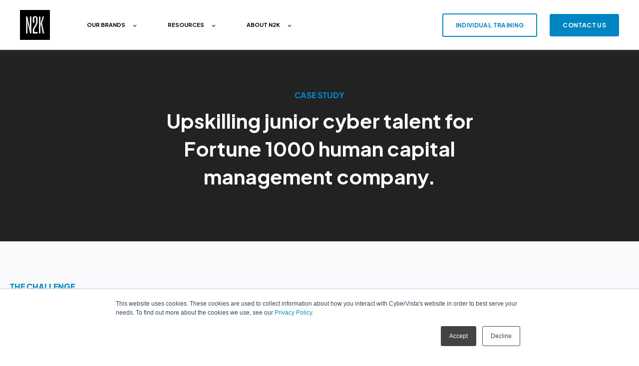

--- FILE ---
content_type: text/html; charset=UTF-8
request_url: https://www.n2k.com/case-studies/fortune-1000-human-capital-management-company
body_size: 9791
content:
<!doctype html><html lang="en"><head>
    <meta charset="utf-8">
    <title>Upskilling junior cyber talent for Fortune 1000 human capital management company.</title>
    <link rel="shortcut icon" href="https://www.n2k.com/hubfs/N2K_newtorks-black-box-small-03.png">
    <meta name="description" content="Case Study: Upskilling junior cyber talent for Fortune 1000 human capital management company with N2K.">
    
    

	
	

    
    
	
	
    
<meta name="viewport" content="width=device-width, initial-scale=1">

    <script src="/hs/hsstatic/jquery-libs/static-1.4/jquery/jquery-1.11.2.js"></script>
<script>hsjQuery = window['jQuery'];</script>
    <meta property="og:description" content="Case Study: Upskilling junior cyber talent for Fortune 1000 human capital management company with N2K.">
    <meta property="og:title" content="Upskilling junior cyber talent for Fortune 1000 human capital management company.">
    <meta name="twitter:description" content="Case Study: Upskilling junior cyber talent for Fortune 1000 human capital management company with N2K.">
    <meta name="twitter:title" content="Upskilling junior cyber talent for Fortune 1000 human capital management company.">

    

    
    <style>
a.cta_button{-moz-box-sizing:content-box !important;-webkit-box-sizing:content-box !important;box-sizing:content-box !important;vertical-align:middle}.hs-breadcrumb-menu{list-style-type:none;margin:0px 0px 0px 0px;padding:0px 0px 0px 0px}.hs-breadcrumb-menu-item{float:left;padding:10px 0px 10px 10px}.hs-breadcrumb-menu-divider:before{content:'›';padding-left:10px}.hs-featured-image-link{border:0}.hs-featured-image{float:right;margin:0 0 20px 20px;max-width:50%}@media (max-width: 568px){.hs-featured-image{float:none;margin:0;width:100%;max-width:100%}}.hs-screen-reader-text{clip:rect(1px, 1px, 1px, 1px);height:1px;overflow:hidden;position:absolute !important;width:1px}
</style>

<link rel="stylesheet" href="https://unpkg.com/aos@2.3.1/dist/aos.css">
<link rel="stylesheet" href="https://www.n2k.com/hubfs/hub_generated/template_assets/1/133819566163/1768492997886/template_main.min.css">
<link rel="stylesheet" href="https://www.n2k.com/hubfs/hub_generated/template_assets/1/134482885743/1742417844133/template_child.min.css">

  <style>
    

    

    

    

    

    

  </style>
  
<style>
@font-face {
  font-family: "Plus Jakarta Sans Extra Bold";
  src: url("https://www.n2k.com/hubfs/PlusJakartaSans-ExtraBold%20%281%29.ttf") format("truetype");
  font-display: swap;
  font-weight: 800;
}
</style>

<style>
  @font-face {
    font-family: "Archivo Narrow";
    font-weight: 400;
    font-style: normal;
    font-display: swap;
    src: url("/_hcms/googlefonts/Archivo_Narrow/regular.woff2") format("woff2"), url("/_hcms/googlefonts/Archivo_Narrow/regular.woff") format("woff");
  }
  @font-face {
    font-family: "Archivo Narrow";
    font-weight: 700;
    font-style: normal;
    font-display: swap;
    src: url("/_hcms/googlefonts/Archivo_Narrow/700.woff2") format("woff2"), url("/_hcms/googlefonts/Archivo_Narrow/700.woff") format("woff");
  }
  @font-face {
    font-family: "Archivo Narrow";
    font-weight: 700;
    font-style: normal;
    font-display: swap;
    src: url("/_hcms/googlefonts/Archivo_Narrow/700.woff2") format("woff2"), url("/_hcms/googlefonts/Archivo_Narrow/700.woff") format("woff");
  }
  @font-face {
    font-family: "Inter";
    font-weight: 400;
    font-style: normal;
    font-display: swap;
    src: url("/_hcms/googlefonts/Inter/regular.woff2") format("woff2"), url("/_hcms/googlefonts/Inter/regular.woff") format("woff");
  }
  @font-face {
    font-family: "Inter";
    font-weight: 700;
    font-style: normal;
    font-display: swap;
    src: url("/_hcms/googlefonts/Inter/700.woff2") format("woff2"), url("/_hcms/googlefonts/Inter/700.woff") format("woff");
  }
  @font-face {
    font-family: "Inter";
    font-weight: 700;
    font-style: normal;
    font-display: swap;
    src: url("/_hcms/googlefonts/Inter/700.woff2") format("woff2"), url("/_hcms/googlefonts/Inter/700.woff") format("woff");
  }
  @font-face {
    font-family: "Plus Jakarta Sans";
    font-weight: 800;
    font-style: normal;
    font-display: swap;
    src: url("/_hcms/googlefonts/Plus_Jakarta_Sans/800.woff2") format("woff2"), url("/_hcms/googlefonts/Plus_Jakarta_Sans/800.woff") format("woff");
  }
  @font-face {
    font-family: "Plus Jakarta Sans";
    font-weight: 700;
    font-style: normal;
    font-display: swap;
    src: url("/_hcms/googlefonts/Plus_Jakarta_Sans/700.woff2") format("woff2"), url("/_hcms/googlefonts/Plus_Jakarta_Sans/700.woff") format("woff");
  }
  @font-face {
    font-family: "Plus Jakarta Sans";
    font-weight: 400;
    font-style: normal;
    font-display: swap;
    src: url("/_hcms/googlefonts/Plus_Jakarta_Sans/regular.woff2") format("woff2"), url("/_hcms/googlefonts/Plus_Jakarta_Sans/regular.woff") format("woff");
  }
  @font-face {
    font-family: "Plus Jakarta Sans";
    font-weight: 700;
    font-style: normal;
    font-display: swap;
    src: url("/_hcms/googlefonts/Plus_Jakarta_Sans/700.woff2") format("woff2"), url("/_hcms/googlefonts/Plus_Jakarta_Sans/700.woff") format("woff");
  }
  @font-face {
    font-family: "Rubik";
    font-weight: 400;
    font-style: normal;
    font-display: swap;
    src: url("/_hcms/googlefonts/Rubik/regular.woff2") format("woff2"), url("/_hcms/googlefonts/Rubik/regular.woff") format("woff");
  }
  @font-face {
    font-family: "Rubik";
    font-weight: 700;
    font-style: normal;
    font-display: swap;
    src: url("/_hcms/googlefonts/Rubik/700.woff2") format("woff2"), url("/_hcms/googlefonts/Rubik/700.woff") format("woff");
  }
  @font-face {
    font-family: "Rubik";
    font-weight: 700;
    font-style: normal;
    font-display: swap;
    src: url("/_hcms/googlefonts/Rubik/700.woff2") format("woff2"), url("/_hcms/googlefonts/Rubik/700.woff") format("woff");
  }
  @font-face {
    font-family: "Archivo";
    font-weight: 400;
    font-style: normal;
    font-display: swap;
    src: url("/_hcms/googlefonts/Archivo/regular.woff2") format("woff2"), url("/_hcms/googlefonts/Archivo/regular.woff") format("woff");
  }
  @font-face {
    font-family: "Archivo";
    font-weight: 700;
    font-style: normal;
    font-display: swap;
    src: url("/_hcms/googlefonts/Archivo/700.woff2") format("woff2"), url("/_hcms/googlefonts/Archivo/700.woff") format("woff");
  }
  @font-face {
    font-family: "Archivo";
    font-weight: 700;
    font-style: normal;
    font-display: swap;
    src: url("/_hcms/googlefonts/Archivo/700.woff2") format("woff2"), url("/_hcms/googlefonts/Archivo/700.woff") format("woff");
  }
  @font-face {
    font-family: "Archivo Black";
    font-weight: 400;
    font-style: normal;
    font-display: swap;
    src: url("/_hcms/googlefonts/Archivo_Black/regular.woff2") format("woff2"), url("/_hcms/googlefonts/Archivo_Black/regular.woff") format("woff");
  }
</style>

<!-- Editor Styles -->
<style id="hs_editor_style" type="text/css">
#hs_cos_wrapper_module_16990234353307  { display: block !important; padding-top: 30px !important }
#hs_cos_wrapper_module_16990234353308 input[type="text"] { color: #666666 !important; font-size: 14px !important }
#hs_cos_wrapper_module_16990234353308 input[type="email"] { color: #666666 !important; font-size: 14px !important }
#hs_cos_wrapper_module_16990234353308 textarea { color: #666666 !important; font-size: 14px !important }
#hs_cos_wrapper_module_16990234353308 input[type="number"] { color: #666666 !important; font-size: 14px !important }
#hs_cos_wrapper_module_16990234353308 select { color: #666666 !important; font-size: 14px !important }
#hs_cos_wrapper_module_16990234353308 input[type="file"] { color: #666666 !important; font-size: 14px !important }
#hs_cos_wrapper_module_16990234353308 input[type="tel"] { color: #666666 !important; font-size: 14px !important }
#hs_cos_wrapper_module_16990234353308 input[type="date"] { color: #666666 !important; font-size: 14px !important }
#hs_cos_wrapper_module_16990234353308 label:not(.hs-error-msg) { color: #FFFFFF !important }
#hs_cos_wrapper_module_16990234353308 label:not(.hs-error-msg) p , #hs_cos_wrapper_module_16990234353308 label:not(.hs-error-msg) li , #hs_cos_wrapper_module_16990234353308 label:not(.hs-error-msg) span , #hs_cos_wrapper_module_16990234353308 label:not(.hs-error-msg) label , #hs_cos_wrapper_module_16990234353308 label:not(.hs-error-msg) h1 , #hs_cos_wrapper_module_16990234353308 label:not(.hs-error-msg) h2 , #hs_cos_wrapper_module_16990234353308 label:not(.hs-error-msg) h3 , #hs_cos_wrapper_module_16990234353308 label:not(.hs-error-msg) h4 , #hs_cos_wrapper_module_16990234353308 label:not(.hs-error-msg) h5 , #hs_cos_wrapper_module_16990234353308 label:not(.hs-error-msg) h6  { color: #FFFFFF !important }
#hs_cos_wrapper_module_16990234353308 .hs-richtext { color: #FFFFFF !important }
#hs_cos_wrapper_module_16990234353308 .hs-richtext p { color: #FFFFFF !important }
#hs_cos_wrapper_module_16990234353308 .form-title { color: #FFFFFF !important }
#hs_cos_wrapper_module_16990234353308 .submitted-message { color: #FFFFFF !important }
#hs_cos_wrapper_module_16990234353307  { display: block !important; padding-top: 30px !important }
#hs_cos_wrapper_module_16990234353308 input[type="text"] { color: #666666 !important; font-size: 14px !important }
#hs_cos_wrapper_module_16990234353308 input[type="email"] { color: #666666 !important; font-size: 14px !important }
#hs_cos_wrapper_module_16990234353308 textarea { color: #666666 !important; font-size: 14px !important }
#hs_cos_wrapper_module_16990234353308 input[type="number"] { color: #666666 !important; font-size: 14px !important }
#hs_cos_wrapper_module_16990234353308 select { color: #666666 !important; font-size: 14px !important }
#hs_cos_wrapper_module_16990234353308 input[type="file"] { color: #666666 !important; font-size: 14px !important }
#hs_cos_wrapper_module_16990234353308 input[type="tel"] { color: #666666 !important; font-size: 14px !important }
#hs_cos_wrapper_module_16990234353308 input[type="date"] { color: #666666 !important; font-size: 14px !important }
#hs_cos_wrapper_module_16990234353308 label:not(.hs-error-msg) { color: #FFFFFF !important }
#hs_cos_wrapper_module_16990234353308 label:not(.hs-error-msg) p , #hs_cos_wrapper_module_16990234353308 label:not(.hs-error-msg) li , #hs_cos_wrapper_module_16990234353308 label:not(.hs-error-msg) span , #hs_cos_wrapper_module_16990234353308 label:not(.hs-error-msg) label , #hs_cos_wrapper_module_16990234353308 label:not(.hs-error-msg) h1 , #hs_cos_wrapper_module_16990234353308 label:not(.hs-error-msg) h2 , #hs_cos_wrapper_module_16990234353308 label:not(.hs-error-msg) h3 , #hs_cos_wrapper_module_16990234353308 label:not(.hs-error-msg) h4 , #hs_cos_wrapper_module_16990234353308 label:not(.hs-error-msg) h5 , #hs_cos_wrapper_module_16990234353308 label:not(.hs-error-msg) h6  { color: #FFFFFF !important }
#hs_cos_wrapper_module_16990234353308 .hs-richtext { color: #FFFFFF !important }
#hs_cos_wrapper_module_16990234353308 .hs-richtext p { color: #FFFFFF !important }
#hs_cos_wrapper_module_16990234353308 .form-title { color: #FFFFFF !important }
#hs_cos_wrapper_module_16990234353308 .submitted-message { color: #FFFFFF !important }
/* HubSpot Non-stacked Media Query Styles */
@media (min-width:768px) {
  .dnd_area-row-1-vertical-alignment > .row-fluid {
    display: -ms-flexbox !important;
    -ms-flex-direction: row;
    display: flex !important;
    flex-direction: row;
  }
  .dnd_area-row-3-vertical-alignment > .row-fluid {
    display: -ms-flexbox !important;
    -ms-flex-direction: row;
    display: flex !important;
    flex-direction: row;
  }
  .dnd_area-row-4-vertical-alignment > .row-fluid {
    display: -ms-flexbox !important;
    -ms-flex-direction: row;
    display: flex !important;
    flex-direction: row;
  }
  .module_1699026802496-vertical-alignment {
    display: -ms-flexbox !important;
    -ms-flex-direction: column !important;
    -ms-flex-pack: center !important;
    display: flex !important;
    flex-direction: column !important;
    justify-content: center !important;
  }
  .module_1699026802496-vertical-alignment > div {
    flex-shrink: 0 !important;
  }
  .cell_1704835202278-vertical-alignment {
    display: -ms-flexbox !important;
    -ms-flex-direction: column !important;
    -ms-flex-pack: center !important;
    display: flex !important;
    flex-direction: column !important;
    justify-content: center !important;
  }
  .cell_1704835202278-vertical-alignment > div {
    flex-shrink: 0 !important;
  }
  .cell_17048350035613-vertical-alignment {
    display: -ms-flexbox !important;
    -ms-flex-direction: column !important;
    -ms-flex-pack: center !important;
    display: flex !important;
    flex-direction: column !important;
    justify-content: center !important;
  }
  .cell_17048350035613-vertical-alignment > div {
    flex-shrink: 0 !important;
  }
  .cell_17048350035613-row-0-vertical-alignment > .row-fluid {
    display: -ms-flexbox !important;
    -ms-flex-direction: row;
    display: flex !important;
    flex-direction: row;
  }
  .module_16990312459252-vertical-alignment {
    display: -ms-flexbox !important;
    -ms-flex-direction: column !important;
    -ms-flex-pack: center !important;
    display: flex !important;
    flex-direction: column !important;
    justify-content: center !important;
  }
  .module_16990312459252-vertical-alignment > div {
    flex-shrink: 0 !important;
  }
  .cell_16990234353302-vertical-alignment {
    display: -ms-flexbox !important;
    -ms-flex-direction: column !important;
    -ms-flex-pack: start !important;
    display: flex !important;
    flex-direction: column !important;
    justify-content: flex-start !important;
  }
  .cell_16990234353302-vertical-alignment > div {
    flex-shrink: 0 !important;
  }
  .cell_1699023435330-vertical-alignment {
    display: -ms-flexbox !important;
    -ms-flex-direction: column !important;
    -ms-flex-pack: start !important;
    display: flex !important;
    flex-direction: column !important;
    justify-content: flex-start !important;
  }
  .cell_1699023435330-vertical-alignment > div {
    flex-shrink: 0 !important;
  }
}
/* HubSpot Styles (default) */
.dnd_area-row-0-background-layers {
  background-image: linear-gradient(rgba(34, 34, 34, 1), rgba(34, 34, 34, 1)) !important;
  background-position: left top !important;
  background-size: auto !important;
  background-repeat: no-repeat !important;
}
.dnd_area-row-1-padding {
  padding-bottom: 55px !important;
}
.dnd_area-row-1-background-layers {
  background-image: linear-gradient(rgba(248, 250, 252, 1), rgba(248, 250, 252, 1)) !important;
  background-position: left top !important;
  background-size: auto !important;
  background-repeat: no-repeat !important;
}
.dnd_area-row-2-padding {
  padding-top: 0px !important;
  padding-bottom: 20px !important;
}
.dnd_area-row-2-background-layers {
  background-image: linear-gradient(rgba(248, 250, 252, 1), rgba(248, 250, 252, 1)) !important;
  background-position: left top !important;
  background-size: auto !important;
  background-repeat: no-repeat !important;
}
.dnd_area-row-3-background-layers {
  background-image: linear-gradient(rgba(248, 250, 252, 1), rgba(248, 250, 252, 1)) !important;
  background-position: left top !important;
  background-size: auto !important;
  background-repeat: no-repeat !important;
}
.dnd_area-row-4-background-layers {
  background-image: linear-gradient(rgba(34, 34, 34, 1), rgba(34, 34, 34, 1)) !important;
  background-position: left top !important;
  background-size: auto !important;
  background-repeat: no-repeat !important;
}
.cell_1704835202278-background-layers {
  background-image: linear-gradient(rgba(65, 60, 88, 1), rgba(65, 60, 88, 1)) !important;
  background-position: left top !important;
  background-size: auto !important;
  background-repeat: no-repeat !important;
}
</style>
    

    
<!--  Added by GoogleAnalytics integration -->
<script>
var _hsp = window._hsp = window._hsp || [];
_hsp.push(['addPrivacyConsentListener', function(consent) { if (consent.allowed || (consent.categories && consent.categories.analytics)) {
  (function(i,s,o,g,r,a,m){i['GoogleAnalyticsObject']=r;i[r]=i[r]||function(){
  (i[r].q=i[r].q||[]).push(arguments)},i[r].l=1*new Date();a=s.createElement(o),
  m=s.getElementsByTagName(o)[0];a.async=1;a.src=g;m.parentNode.insertBefore(a,m)
})(window,document,'script','//www.google-analytics.com/analytics.js','ga');
  ga('create','UA-81287644-4','auto');
  ga('send','pageview');
}}]);
</script>

<!-- /Added by GoogleAnalytics integration -->

<!--  Added by GoogleAnalytics4 integration -->
<script>
var _hsp = window._hsp = window._hsp || [];
window.dataLayer = window.dataLayer || [];
function gtag(){dataLayer.push(arguments);}

var useGoogleConsentModeV2 = true;
var waitForUpdateMillis = 1000;


if (!window._hsGoogleConsentRunOnce) {
  window._hsGoogleConsentRunOnce = true;

  gtag('consent', 'default', {
    'ad_storage': 'denied',
    'analytics_storage': 'denied',
    'ad_user_data': 'denied',
    'ad_personalization': 'denied',
    'wait_for_update': waitForUpdateMillis
  });

  if (useGoogleConsentModeV2) {
    _hsp.push(['useGoogleConsentModeV2'])
  } else {
    _hsp.push(['addPrivacyConsentListener', function(consent){
      var hasAnalyticsConsent = consent && (consent.allowed || (consent.categories && consent.categories.analytics));
      var hasAdsConsent = consent && (consent.allowed || (consent.categories && consent.categories.advertisement));

      gtag('consent', 'update', {
        'ad_storage': hasAdsConsent ? 'granted' : 'denied',
        'analytics_storage': hasAnalyticsConsent ? 'granted' : 'denied',
        'ad_user_data': hasAdsConsent ? 'granted' : 'denied',
        'ad_personalization': hasAdsConsent ? 'granted' : 'denied'
      });
    }]);
  }
}

gtag('js', new Date());
gtag('set', 'developer_id.dZTQ1Zm', true);
gtag('config', 'G-613WWYGQP2');
</script>
<script async src="https://www.googletagmanager.com/gtag/js?id=G-613WWYGQP2"></script>

<!-- /Added by GoogleAnalytics4 integration -->

<!--  Added by GoogleTagManager integration -->
<script>
var _hsp = window._hsp = window._hsp || [];
window.dataLayer = window.dataLayer || [];
function gtag(){dataLayer.push(arguments);}

var useGoogleConsentModeV2 = true;
var waitForUpdateMillis = 1000;



var hsLoadGtm = function loadGtm() {
    if(window._hsGtmLoadOnce) {
      return;
    }

    if (useGoogleConsentModeV2) {

      gtag('set','developer_id.dZTQ1Zm',true);

      gtag('consent', 'default', {
      'ad_storage': 'denied',
      'analytics_storage': 'denied',
      'ad_user_data': 'denied',
      'ad_personalization': 'denied',
      'wait_for_update': waitForUpdateMillis
      });

      _hsp.push(['useGoogleConsentModeV2'])
    }

    (function(w,d,s,l,i){w[l]=w[l]||[];w[l].push({'gtm.start':
    new Date().getTime(),event:'gtm.js'});var f=d.getElementsByTagName(s)[0],
    j=d.createElement(s),dl=l!='dataLayer'?'&l='+l:'';j.async=true;j.src=
    'https://www.googletagmanager.com/gtm.js?id='+i+dl;f.parentNode.insertBefore(j,f);
    })(window,document,'script','dataLayer','GTM-N39X2QX');

    window._hsGtmLoadOnce = true;
};

_hsp.push(['addPrivacyConsentListener', function(consent){
  if(consent.allowed || (consent.categories && consent.categories.analytics)){
    hsLoadGtm();
  }
}]);

</script>

<!-- /Added by GoogleTagManager integration -->

    <link rel="canonical" href="https://www.n2k.com/case-studies/fortune-1000-human-capital-management-company">

<script>
!function(f,b,e,v,n,t,s)
{if(f.fbq)return;n=f.fbq=function(){n.callMethod?
n.callMethod.apply(n,arguments):n.queue.push(arguments)};
if(!f._fbq)f._fbq=n;n.push=n;n.loaded=!0;n.version='2.0';
n.queue=[];t=b.createElement(e);t.async=!0;
t.src=v;s=b.getElementsByTagName(e)[0];
s.parentNode.insertBefore(t,s)}(window,document,'script',
'https://connect.facebook.net/en_US/fbevents.js');
 fbq('init', '205228923362421'); 
fbq('track', 'PageView');
</script>
<noscript>
 &lt;img  height="1" width="1" src="https://www.facebook.com/tr?id=205228923362421&amp;amp;ev=PageView
&amp;amp;noscript=1"&gt;
</noscript>
<!-- End Facebook Pixel Code -->
<!-- Begin TechTarget Pixel Code -->
<script>(function(w, d, c) {w['techtargetic'] = w['techtargetic'] || {};w['techtargetic'].client = c;var s = d.createElement("script");s.type = "text/javascript";s.async = !0;s.crossorigin = "anonymous";var rd = new Date();rd=rd.getFullYear()+''+rd.getMonth()+rd.getDate();s.src = "https://trk.techtarget.com/tracking.js";var n = d.getElementsByTagName("script")[0];n.parentNode.insertBefore(s, n);})(window, document, '22362007');</script>
<!-- End TechTarget Pixel Code -->
<!-- Begin SalesIntel VisitorIntel -->
<script charset="utf-8" type="text/javascript" src="https://api-gateway.scriptintel.io/service/visitorintel/visitorTag/230612/script.js?apiKey=MjMwNjEyYTI3NjViOGMtZGFlYi00MTQzLThlODAtM2I3MWY5NTBhNDUx"></script>
<!-- End SalesIntell VisitorIntel -->
<meta property="og:image" content="https://www.n2k.com/hubfs/CS_workday.jpg">
<meta property="og:image:width" content="1024">
<meta property="og:image:height" content="668">
<meta property="og:image:alt" content="case study - human capital management company">
<meta name="twitter:image" content="https://www.n2k.com/hubfs/CS_workday.jpg">
<meta name="twitter:image:alt" content="case study - human capital management company">

<meta property="og:url" content="https://www.n2k.com/case-studies/fortune-1000-human-capital-management-company">
<meta name="twitter:card" content="summary_large_image">
<meta http-equiv="content-language" content="en">







  <meta name="generator" content="HubSpot"></head>
  <body>
<!--  Added by GoogleTagManager integration -->
<noscript><iframe src="https://www.googletagmanager.com/ns.html?id=GTM-N39X2QX" height="0" width="0" style="display:none;visibility:hidden"></iframe></noscript>

<!-- /Added by GoogleTagManager integration -->

    <div class="body-wrapper   hs-content-id-152517195542 hs-site-page page ">
      
        <div data-global-resource-path="Child Themes/N2K Network_Atlas Pro/templates/partials/header.html">

  <div id="hs_cos_wrapper_Navbar" class="hs_cos_wrapper hs_cos_wrapper_widget hs_cos_wrapper_type_module" style="" data-hs-cos-general-type="widget" data-hs-cos-type="module">





<header class="kl-header">


  

  <nav class="kl-navbar content-wrapper">

    
      

  

    

    

    

    

    

    

  

  

  

  

  

  

  
    <a href="https://www.n2k.com?hsLang=en">
        

  
    
  

  
    
  

  
    
  

  <img src="https://www.n2k.com/hubfs/N2K_newtorks-black-box-small-03.png" alt="N2K Networks" width="100%" style="max-width: 60px; max-height: 60px" loading="" class="kl-navbar__logo">
      </a>
  
    

    <div class="kl-navbar__mobile">
      
      
      <button class="hamburger hamburger--squeeze kl-navbar__hamburger" type="button">
        <span class="hamburger-box">
          <span class="hamburger-inner"></span>
        </span>
      </button>
      
    </div>

    <div class="kl-navbar__content">
      
      <ul class="kl-navbar__menu">
        
          <li class="kl-navbar__item kl-navbar__parent">
            
            
            <a class="kl-navbar__button" href="javascript:void(0);">
              <span>OUR BRANDS</span>
            </a>
            <div class="kl-navbar-submenu-wrapper">
              

  
    <ul class="kl-navbar-submenu">
      
        <li class="kl-navbar-submenu__item">
          
          <a class="kl-navbar-submenu__button" href="https://www.n2k.com/cyberwire?hsLang=en">
            <span>N2K CyberWire</span>
          </a>
          

  


        </li>
      
        <li class="kl-navbar-submenu__item">
          
          <a class="kl-navbar-submenu__button" href="https://www.n2k.com/n2k-certify?hsLang=en">
            <span>N2K Certify</span>
          </a>
          

  


        </li>
      
    </ul>
  


            </div>
          </li>
        
          <li class="kl-navbar__item kl-navbar__parent">
            
            
            <a class="kl-navbar__button" href="javascript:void(0);">
              <span>RESOURCES</span>
            </a>
            <div class="kl-navbar-submenu-wrapper">
              

  
    <ul class="kl-navbar-submenu">
      
        <li class="kl-navbar-submenu__item">
          
          <a class="kl-navbar-submenu__button" href="https://www.n2k.com/news2knowledge-letter?hsLang=en">
            <span>NEWSLETTER SIGN UP</span>
          </a>
          

  


        </li>
      
        <li class="kl-navbar-submenu__item">
          
          <a class="kl-navbar-submenu__button" href="https://www.n2k.com/press-releases?hsLang=en">
            <span>PRESS RELEASES</span>
          </a>
          

  


        </li>
      
    </ul>
  


            </div>
          </li>
        
          <li class="kl-navbar__item kl-navbar__parent">
            
            
            <a class="kl-navbar__button" href="https://www.n2k.com/about-us?hsLang=en">
              <span>ABOUT N2K</span>
            </a>
            <div class="kl-navbar-submenu-wrapper">
              

  
    <ul class="kl-navbar-submenu">
      
        <li class="kl-navbar-submenu__item">
          
          <a class="kl-navbar-submenu__button" href="https://www.n2k.com/partners?hsLang=en">
            <span>PARTNERS</span>
          </a>
          

  


        </li>
      
    </ul>
  


            </div>
          </li>
        
      </ul>

      <div class="kl-navbar__end">
        
        
    

  
	  
  	
		
	
	
    
      
    

  

  
 
  

  
    

  
    

  

  
    
  

  

  

  

  

  
    <a href="https://certify.cybervista.net/" class="button button--outlined Navbar__button">
  
      <span>INDIVIDUAL TRAINING</span>
    </a>
  
  
  
        
    

  
	  
  	
		
	
	
    

  

  
 
  

  
    

  

    

    

    

    

    

    

  

  
    
  

  

  

  

  

  
    <a href="https://www.n2k.com/contact-us?hsLang=en" class="button Navbar__button">
  
      <span>CONTACT US</span>
    </a>
  
  
  
      </div>

    </div>

  </nav>

</header>

<div class="kl-header-placeholder"></div></div>
</div>
      

      
<main class="body-container-wrapper">
  <div class="container-fluid body-container body-container--landing-page">
<div class="row-fluid-wrapper">
<div class="row-fluid">
<div class="span12 widget-span widget-type-cell " style="" data-widget-type="cell" data-x="0" data-w="12">

<div class="row-fluid-wrapper row-depth-1 row-number-1 dnd_area-row-0-background-color dnd_area-row-0-background-layers dnd-section">
<div class="row-fluid ">
<div class="span12 widget-span widget-type-cell dnd-column" style="" data-widget-type="cell" data-x="0" data-w="12">

<div class="row-fluid-wrapper row-depth-1 row-number-2 dnd-row">
<div class="row-fluid ">
<div class="span12 widget-span widget-type-custom_widget dnd-module" style="" data-widget-type="custom_widget" data-x="0" data-w="12">
<div id="hs_cos_wrapper_widget_1699023326114" class="hs_cos_wrapper hs_cos_wrapper_widget hs_cos_wrapper_type_module" style="" data-hs-cos-general-type="widget" data-hs-cos-type="module">



    
  

  
    
  

  

  

  <div class="kl-rich-text kl-rich-text--center" id="widget_1699023326114" style="max-width: 746px;">

    
      <span class="kl-rich-text__preheader">
        CASE STUDY
      </span>
    

    <div><h1><span style="color: #ffffff;"><strong>Upskilling junior cyber talent for Fortune 1000 human capital management company.</strong></span></h1></div>

    

    
  </div>

  

</div>

</div><!--end widget-span -->
</div><!--end row-->
</div><!--end row-wrapper -->

</div><!--end widget-span -->
</div><!--end row-->
</div><!--end row-wrapper -->

<div class="row-fluid-wrapper row-depth-1 row-number-3 dnd_area-row-1-padding dnd_area-row-1-vertical-alignment dnd_area-row-1-background-color dnd-section dnd_area-row-1-background-layers">
<div class="row-fluid ">
<div class="span12 widget-span widget-type-custom_widget module_1699026802496-vertical-alignment dnd-module" style="" data-widget-type="custom_widget" data-x="0" data-w="12">
<div id="hs_cos_wrapper_module_1699026802496" class="hs_cos_wrapper hs_cos_wrapper_widget hs_cos_wrapper_type_module" style="" data-hs-cos-general-type="widget" data-hs-cos-type="module">



    
  

  

  

  

  <div class="kl-rich-text" id="module_1699026802496">

    
      <span class="kl-rich-text__preheader">
        THE CHALLENGE
      </span>
    

    <div><p style="font-size: 16px;"><span style="color: #000000;">A major human capital management company first used N2K's <a href="/talent-insights?hsLang=en" rel="noopener">Talent Insights</a> program to help identify knowledge and skill gaps in their cybersecurity team. Using the diagnostic assessment and workforce mapping results, they aimed to upskill junior talent within their cybersecurity team–which had five different workforce groups–and wanted to customize content for each group.</span></p></div>

    

    
  </div>

  

</div>

</div><!--end widget-span -->
</div><!--end row-->
</div><!--end row-wrapper -->

<div class="row-fluid-wrapper row-depth-1 row-number-4 dnd_area-row-2-background-layers dnd_area-row-2-padding dnd_area-row-2-background-color dnd-section">
<div class="row-fluid ">
<div class="span12 widget-span widget-type-custom_widget dnd-module" style="" data-widget-type="custom_widget" data-x="0" data-w="12">
<div id="hs_cos_wrapper_module_16990265721992" class="hs_cos_wrapper hs_cos_wrapper_widget hs_cos_wrapper_type_module" style="" data-hs-cos-general-type="widget" data-hs-cos-type="module">



    
  

  

  

  

  <div class="kl-rich-text" id="module_16990265721992">

    
      <span class="kl-rich-text__preheader">
        THE SOLUTION
      </span>
    

    <div><p style="font-size: 16px;"><span style="color: #000000;">The Customer decided to initiate a pilot program for the Governance, Risk, and Compliance (GRC) team, emphasizing content relevant to their daily tasks while expanding knowledge into areas like blue and red team operations. The configured training program included 30 hours of on-demand and live online sessions covering topics from Risk Management to Cloud Security to Injection Attacks. N2K also worked closely with the Customer to create custom live online sessions tailored to the company's specific roles.</span></p></div>

    

    
  </div>

  

</div>

</div><!--end widget-span -->
</div><!--end row-->
</div><!--end row-wrapper -->

<div class="row-fluid-wrapper row-depth-1 row-number-5 dnd-section dnd_area-row-3-background-layers dnd_area-row-3-background-color dnd_area-row-3-vertical-alignment">
<div class="row-fluid ">
<div class="span6 widget-span widget-type-cell cell_17048350035613-vertical-alignment dnd-column" style="" data-widget-type="cell" data-x="0" data-w="6">

<div class="row-fluid-wrapper row-depth-1 row-number-6 cell_17048350035613-row-0-vertical-alignment dnd-row">
<div class="row-fluid ">
<div class="span12 widget-span widget-type-custom_widget module_16990312459252-vertical-alignment dnd-module" style="" data-widget-type="custom_widget" data-x="0" data-w="12">
<div id="hs_cos_wrapper_module_16990312459252" class="hs_cos_wrapper hs_cos_wrapper_widget hs_cos_wrapper_type_module" style="" data-hs-cos-general-type="widget" data-hs-cos-type="module">



    
  

  

  

  

  <div class="kl-rich-text" id="module_16990312459252">

    
      <span class="kl-rich-text__preheader">
        THE RESULTS
      </span>
    

    <div><p style="font-size: 30px; line-height: 1;"><span style="font-size: 16px; color: #000000;">Based on feedback from employees and leadership, there was a high satisfaction rate in terms of content relevance and engagement. The Customer saw not only an 88% engagement rate amongst enrolled employees but also 100% live online attendance and participation in the customized class. </span></p></div>

    
      <div class="kl-rich-text__buttons">
        

  
	  
  	
		
	
	
    

  

  
 
  

  
    

  

    

    

    

    

    

    

  

  
    
  

  

  

  

  

  
    <a href="https://www.n2k.com/talent-development?hsLang=en" class="button module_16990312459252__primary_cta">
  
      <span>MORE ABOUT CYBER TALENT DEVELOPMENT</span>
    </a>
  
  
        

  
	  
  	
		
	
	
    
      
    

  

  
 
  

  
    

  

    

    

    

    

    

    

  

  
    
  

  

  

  

  

  
    <a href="https://www.n2k.com/case-studies?hsLang=en" class="button button--arrow module_16990312459252__secondary_cta">
  
      <span>BACK TO CASE STUDIES</span>
    </a>
  
  
      </div>
    

    
  </div>

  

</div>

</div><!--end widget-span -->
</div><!--end row-->
</div><!--end row-wrapper -->

</div><!--end widget-span -->
<div class="span6 widget-span widget-type-cell cell_1704835202278-background-layers cell_1704835202278-background-color cell_1704835202278-vertical-alignment dnd-column" style="" data-widget-type="cell" data-x="6" data-w="6">

<div class="row-fluid-wrapper row-depth-1 row-number-7 dnd-row">
<div class="row-fluid ">
<div class="span12 widget-span widget-type-custom_widget dnd-module" style="" data-widget-type="custom_widget" data-x="0" data-w="12">
<div id="hs_cos_wrapper_widget_1704835202101" class="hs_cos_wrapper hs_cos_wrapper_widget hs_cos_wrapper_type_module widget-type-rich_text" style="" data-hs-cos-general-type="widget" data-hs-cos-type="module"><span id="hs_cos_wrapper_widget_1704835202101_" class="hs_cos_wrapper hs_cos_wrapper_widget hs_cos_wrapper_type_rich_text" style="" data-hs-cos-general-type="widget" data-hs-cos-type="rich_text"><h2 style="font-weight: normal; font-size: 24px;"><span style="color: #ffffff;">Positive Learner Feedback:</span></h2>
<h2 style="font-size: 32px;"><span style="color: #ffffff;">"Our instructors were very helpful and were able to convey the key concepts in ways that directly applied to [our company].<span style="color: #000000;">”</span></span></h2></span></div>

</div><!--end widget-span -->
</div><!--end row-->
</div><!--end row-wrapper -->

</div><!--end widget-span -->
</div><!--end row-->
</div><!--end row-wrapper -->

<div class="row-fluid-wrapper row-depth-1 row-number-8 dnd-section dnd_area-row-4-background-layers dnd_area-row-4-background-color dnd_area-row-4-vertical-alignment">
<div class="row-fluid ">
<div class="span6 widget-span widget-type-cell cell_1699023435330-vertical-alignment dnd-column" style="" data-widget-type="cell" data-x="0" data-w="6">

<div class="row-fluid-wrapper row-depth-1 row-number-9 dnd-row">
<div class="row-fluid ">
<div class="span12 widget-span widget-type-custom_widget dnd-module" style="" data-widget-type="custom_widget" data-x="0" data-w="12">
<div id="hs_cos_wrapper_module_16990234353304" class="hs_cos_wrapper hs_cos_wrapper_widget hs_cos_wrapper_type_module" style="" data-hs-cos-general-type="widget" data-hs-cos-type="module">



    
  

  

  

  

  <div class="kl-rich-text" id="module_16990234353304">

    
      <span class="kl-rich-text__preheader">
        LET'S CONNECT
      </span>
    

    <div><h1><span style="color: #ffffff;">Gain the visibility and insights you need to transform your workforce.</span></h1>
<p><span style="color: #ffffff;">Whether you're looking to elevate your teams or amplify your message, N2K's strategic workforce intelligence capabilities have all the tools to help you achieve your goals. Fill out this form to help our experts personalize your experience.</span><br><br></p></div>

    

    
  </div>

  

</div>

</div><!--end widget-span -->
</div><!--end row-->
</div><!--end row-wrapper -->

</div><!--end widget-span -->
<div class="span6 widget-span widget-type-cell cell_16990234353302-vertical-alignment dnd-column" style="" data-widget-type="cell" data-x="6" data-w="6">

<div class="row-fluid-wrapper row-depth-1 row-number-10 dnd-row">
<div class="row-fluid ">
<div class="span12 widget-span widget-type-custom_widget dnd-module" style="" data-widget-type="custom_widget" data-x="0" data-w="12">
<div id="hs_cos_wrapper_module_16990234353307" class="hs_cos_wrapper hs_cos_wrapper_widget hs_cos_wrapper_type_module widget-type-space" style="" data-hs-cos-general-type="widget" data-hs-cos-type="module"><span class="hs-horizontal-spacer"></span></div>

</div><!--end widget-span -->
</div><!--end row-->
</div><!--end row-wrapper -->

<div class="row-fluid-wrapper row-depth-1 row-number-11 dnd-row">
<div class="row-fluid ">
<div class="span12 widget-span widget-type-custom_widget dnd-module" style="" data-widget-type="custom_widget" data-x="0" data-w="12">
<div id="hs_cos_wrapper_module_16990234353308" class="hs_cos_wrapper hs_cos_wrapper_widget hs_cos_wrapper_type_module widget-type-form" style="" data-hs-cos-general-type="widget" data-hs-cos-type="module">


	



	<span id="hs_cos_wrapper_module_16990234353308_" class="hs_cos_wrapper hs_cos_wrapper_widget hs_cos_wrapper_type_form" style="" data-hs-cos-general-type="widget" data-hs-cos-type="form">
<div id="hs_form_target_module_16990234353308"></div>








</span>
</div>

</div><!--end widget-span -->
</div><!--end row-->
</div><!--end row-wrapper -->

</div><!--end widget-span -->
</div><!--end row-->
</div><!--end row-wrapper -->

</div><!--end widget-span -->
</div>
</div>
</div>
</main>


      
        <div data-global-resource-path="Child Themes/N2K Network_Atlas Pro/templates/partials/footer.html"><div id="hs_cos_wrapper_Footer" class="hs_cos_wrapper hs_cos_wrapper_widget hs_cos_wrapper_type_module" style="" data-hs-cos-general-type="widget" data-hs-cos-type="module">





<footer class="kl-footer">
  <div class="kl-footer__wrapper content-wrapper">
    
    <div class="kl-footer__content">

      <div class="kl-footer__info">

        

  

    

    

    

    

    

    

  

  

  

  

  

  

  
    <a href="https://www.n2k.com?hsLang=en">
            

  
    
  

  
    
  

  

  <img src="https://www.n2k.com/hubfs/n2k-box-solid-white.png" alt="n2k-box-solid-white" width="100%" style="max-width: 100px; max-height: 100px" loading="">
          </a>
  

        <div class="kl-footer__address"><p>N2K Networks, Inc.<br>8110 Maple Lawn Blvd<br>Fulton, MD 20759</p>
<p>Phone: 410-855-4231</p></div>
        <ul class="kl-footer__social">
          
            <a href="https://www.linkedin.com/company/n2k-networks/">
              <span id="hs_cos_wrapper_Footer_" class="hs_cos_wrapper hs_cos_wrapper_widget hs_cos_wrapper_type_icon" style="" data-hs-cos-general-type="widget" data-hs-cos-type="icon"><svg version="1.0" xmlns="http://www.w3.org/2000/svg" viewbox="0 0 448 512" aria-hidden="true"><g id="linkedin-in1_layer"><path d="M100.3 480H7.4V180.9h92.9V480zM53.8 140.1C24.1 140.1 0 115.5 0 85.8 0 56.1 24.1 32 53.8 32c29.7 0 53.8 24.1 53.8 53.8 0 29.7-24.1 54.3-53.8 54.3zM448 480h-92.7V334.4c0-34.7-.7-79.2-48.3-79.2-48.3 0-55.7 37.7-55.7 76.7V480h-92.8V180.9h89.1v40.8h1.3c12.4-23.5 42.7-48.3 87.9-48.3 94 0 111.3 61.9 111.3 142.3V480z" /></g></svg></span>
            </a>
          
            <a href="https://www.youtube.com/@n2kcyber">
              <span id="hs_cos_wrapper_Footer_" class="hs_cos_wrapper hs_cos_wrapper_widget hs_cos_wrapper_type_icon" style="" data-hs-cos-general-type="widget" data-hs-cos-type="icon"><svg version="1.0" xmlns="http://www.w3.org/2000/svg" viewbox="0 0 576 512" aria-hidden="true"><g id="youtube2_layer"><path d="M549.655 124.083c-6.281-23.65-24.787-42.276-48.284-48.597C458.781 64 288 64 288 64S117.22 64 74.629 75.486c-23.497 6.322-42.003 24.947-48.284 48.597-11.412 42.867-11.412 132.305-11.412 132.305s0 89.438 11.412 132.305c6.281 23.65 24.787 41.5 48.284 47.821C117.22 448 288 448 288 448s170.78 0 213.371-11.486c23.497-6.321 42.003-24.171 48.284-47.821 11.412-42.867 11.412-132.305 11.412-132.305s0-89.438-11.412-132.305zm-317.51 213.508V175.185l142.739 81.205-142.739 81.201z" /></g></svg></span>
            </a>
                  
        </ul>
      </div>

      <div class="kl-footer__menu">
        
          <div class="kl-footer__group">
		    
			<h3>Our Brands</h3>
			
            <ul>
              
                <li>
                  <a href="https://www.n2k.com?hsLang=en">N2K</a>
                </li>
              
                <li>
                  <a href="https://thecyberwire.com/">N2K CyberWire</a>
                </li>
              
                <li>
                  <a href="https://certify.cybervista.net/products/?filter_product-type=practice-test&amp;_type=practice-test">N2K Certify</a>
                </li>
              
                <li>
                  <a href="https://space.n2k.com?hsLang=en">N2K Space</a>
                </li>
              
            </ul>
          </div>
        
          <div class="kl-footer__group">
		    
			<h3>About N2K Networks</h3>
			
            <ul>
              
                <li>
                  <a href="https://www.n2k.com/about-us?hsLang=en">Our Story</a>
                </li>
              
                <li>
                  <a href="https://www.n2k.com/contact-us?hsLang=en">Contact Us</a>
                </li>
              
            </ul>
          </div>
        
      </div>

    </div>
    

    
    <div class="kl-footer__legal">
      <span>© 2023 N2K Networks, Inc.</span>&nbsp;<span>All rights reserved</span> <span> <a href="https://www.n2k.com/privacy-policy?hsLang=en" rel="noopener">Privacy Policy</a></span>
    </div>
    

  </div>

  
</footer></div>

</div>
      
    </div>
    
<!-- HubSpot performance collection script -->
<script defer src="/hs/hsstatic/content-cwv-embed/static-1.1293/embed.js"></script>
<script src="https://unpkg.com/aos@2.3.1/dist/aos.js"></script>
<script src="https://www.n2k.com/hubfs/hub_generated/template_assets/1/133819566190/1768492989453/template_main.min.js"></script>
<script src="https://www.n2k.com/hubfs/hub_generated/template_assets/1/133819566171/1768493014116/template_helper.min.js"></script>
<script src="https://www.n2k.com/hs-fs/hub/2591343/hub_generated/template_assets/134502367335/1715711567790/Child_Themes/N2K_Network_Atlas_Pro/child.min.js"></script>
<script>
var hsVars = hsVars || {}; hsVars['language'] = 'en';
</script>

<script src="/hs/hsstatic/cos-i18n/static-1.53/bundles/project.js"></script>
<script src="https://www.n2k.com/hubfs/hub_generated/module_assets/1/133819134383/1742505176601/module_Simple_Navbar.min.js"></script>

    <!--[if lte IE 8]>
    <script charset="utf-8" src="https://js.hsforms.net/forms/v2-legacy.js"></script>
    <![endif]-->

<script data-hs-allowed="true" src="/_hcms/forms/v2.js"></script>

    <script data-hs-allowed="true">
        var options = {
            portalId: '2591343',
            formId: '6466d523-1e13-4358-95eb-284be4dda351',
            formInstanceId: '880',
            
            pageId: '152517195542',
            
            region: 'na1',
            
            
            
            
            pageName: "Upskilling junior cyber talent for Fortune 1000 human capital management company.",
            
            
            
            inlineMessage: "<p>Thanks for submitting the form. We will be in touch within 1 business day.<\/p>",
            
            
            rawInlineMessage: "<p>Thanks for submitting the form. We will be in touch within 1 business day.<\/p>",
            
            
            hsFormKey: "bfd31fd9582902ae5e50f1f7a4b02ab8",
            
            
            css: '',
            target: '#hs_form_target_module_16990234353308',
            
            
            
            
            
            
            
            contentType: "standard-page",
            
            
            
            formsBaseUrl: '/_hcms/forms/',
            
            
            
            formData: {
                cssClass: 'hs-form stacked hs-custom-form'
            }
        };

        options.getExtraMetaDataBeforeSubmit = function() {
            var metadata = {};
            

            if (hbspt.targetedContentMetadata) {
                var count = hbspt.targetedContentMetadata.length;
                var targetedContentData = [];
                for (var i = 0; i < count; i++) {
                    var tc = hbspt.targetedContentMetadata[i];
                     if ( tc.length !== 3) {
                        continue;
                     }
                     targetedContentData.push({
                        definitionId: tc[0],
                        criterionId: tc[1],
                        smartTypeId: tc[2]
                     });
                }
                metadata["targetedContentMetadata"] = JSON.stringify(targetedContentData);
            }

            return metadata;
        };

        hbspt.forms.create(options);
    </script>


<!-- Start of HubSpot Analytics Code -->
<script type="text/javascript">
var _hsq = _hsq || [];
_hsq.push(["setContentType", "standard-page"]);
_hsq.push(["setCanonicalUrl", "https:\/\/www.n2k.com\/case-studies\/fortune-1000-human-capital-management-company"]);
_hsq.push(["setPageId", "152517195542"]);
_hsq.push(["setContentMetadata", {
    "contentPageId": 152517195542,
    "legacyPageId": "152517195542",
    "contentFolderId": null,
    "contentGroupId": null,
    "abTestId": null,
    "languageVariantId": 152517195542,
    "languageCode": "en",
    
    
}]);
</script>

<script type="text/javascript" id="hs-script-loader" async defer src="/hs/scriptloader/2591343.js?businessUnitId=0"></script>
<!-- End of HubSpot Analytics Code -->


<script type="text/javascript">
var hsVars = {
    render_id: "917d8876-6799-4188-a1f6-8bffe751644a",
    ticks: 1767774799106,
    page_id: 152517195542,
    
    content_group_id: 0,
    portal_id: 2591343,
    app_hs_base_url: "https://app.hubspot.com",
    cp_hs_base_url: "https://cp.hubspot.com",
    language: "en",
    analytics_page_type: "standard-page",
    scp_content_type: "",
    
    analytics_page_id: "152517195542",
    category_id: 1,
    folder_id: 0,
    is_hubspot_user: false
}
</script>


<script defer src="/hs/hsstatic/HubspotToolsMenu/static-1.432/js/index.js"></script>




  
</body></html>

--- FILE ---
content_type: text/html; charset=utf-8
request_url: https://www.google.com/recaptcha/enterprise/anchor?ar=1&k=6LdGZJsoAAAAAIwMJHRwqiAHA6A_6ZP6bTYpbgSX&co=aHR0cHM6Ly93d3cubjJrLmNvbTo0NDM.&hl=en&v=N67nZn4AqZkNcbeMu4prBgzg&size=invisible&badge=inline&anchor-ms=20000&execute-ms=30000&cb=dx3a3w9pdcdm
body_size: 48650
content:
<!DOCTYPE HTML><html dir="ltr" lang="en"><head><meta http-equiv="Content-Type" content="text/html; charset=UTF-8">
<meta http-equiv="X-UA-Compatible" content="IE=edge">
<title>reCAPTCHA</title>
<style type="text/css">
/* cyrillic-ext */
@font-face {
  font-family: 'Roboto';
  font-style: normal;
  font-weight: 400;
  font-stretch: 100%;
  src: url(//fonts.gstatic.com/s/roboto/v48/KFO7CnqEu92Fr1ME7kSn66aGLdTylUAMa3GUBHMdazTgWw.woff2) format('woff2');
  unicode-range: U+0460-052F, U+1C80-1C8A, U+20B4, U+2DE0-2DFF, U+A640-A69F, U+FE2E-FE2F;
}
/* cyrillic */
@font-face {
  font-family: 'Roboto';
  font-style: normal;
  font-weight: 400;
  font-stretch: 100%;
  src: url(//fonts.gstatic.com/s/roboto/v48/KFO7CnqEu92Fr1ME7kSn66aGLdTylUAMa3iUBHMdazTgWw.woff2) format('woff2');
  unicode-range: U+0301, U+0400-045F, U+0490-0491, U+04B0-04B1, U+2116;
}
/* greek-ext */
@font-face {
  font-family: 'Roboto';
  font-style: normal;
  font-weight: 400;
  font-stretch: 100%;
  src: url(//fonts.gstatic.com/s/roboto/v48/KFO7CnqEu92Fr1ME7kSn66aGLdTylUAMa3CUBHMdazTgWw.woff2) format('woff2');
  unicode-range: U+1F00-1FFF;
}
/* greek */
@font-face {
  font-family: 'Roboto';
  font-style: normal;
  font-weight: 400;
  font-stretch: 100%;
  src: url(//fonts.gstatic.com/s/roboto/v48/KFO7CnqEu92Fr1ME7kSn66aGLdTylUAMa3-UBHMdazTgWw.woff2) format('woff2');
  unicode-range: U+0370-0377, U+037A-037F, U+0384-038A, U+038C, U+038E-03A1, U+03A3-03FF;
}
/* math */
@font-face {
  font-family: 'Roboto';
  font-style: normal;
  font-weight: 400;
  font-stretch: 100%;
  src: url(//fonts.gstatic.com/s/roboto/v48/KFO7CnqEu92Fr1ME7kSn66aGLdTylUAMawCUBHMdazTgWw.woff2) format('woff2');
  unicode-range: U+0302-0303, U+0305, U+0307-0308, U+0310, U+0312, U+0315, U+031A, U+0326-0327, U+032C, U+032F-0330, U+0332-0333, U+0338, U+033A, U+0346, U+034D, U+0391-03A1, U+03A3-03A9, U+03B1-03C9, U+03D1, U+03D5-03D6, U+03F0-03F1, U+03F4-03F5, U+2016-2017, U+2034-2038, U+203C, U+2040, U+2043, U+2047, U+2050, U+2057, U+205F, U+2070-2071, U+2074-208E, U+2090-209C, U+20D0-20DC, U+20E1, U+20E5-20EF, U+2100-2112, U+2114-2115, U+2117-2121, U+2123-214F, U+2190, U+2192, U+2194-21AE, U+21B0-21E5, U+21F1-21F2, U+21F4-2211, U+2213-2214, U+2216-22FF, U+2308-230B, U+2310, U+2319, U+231C-2321, U+2336-237A, U+237C, U+2395, U+239B-23B7, U+23D0, U+23DC-23E1, U+2474-2475, U+25AF, U+25B3, U+25B7, U+25BD, U+25C1, U+25CA, U+25CC, U+25FB, U+266D-266F, U+27C0-27FF, U+2900-2AFF, U+2B0E-2B11, U+2B30-2B4C, U+2BFE, U+3030, U+FF5B, U+FF5D, U+1D400-1D7FF, U+1EE00-1EEFF;
}
/* symbols */
@font-face {
  font-family: 'Roboto';
  font-style: normal;
  font-weight: 400;
  font-stretch: 100%;
  src: url(//fonts.gstatic.com/s/roboto/v48/KFO7CnqEu92Fr1ME7kSn66aGLdTylUAMaxKUBHMdazTgWw.woff2) format('woff2');
  unicode-range: U+0001-000C, U+000E-001F, U+007F-009F, U+20DD-20E0, U+20E2-20E4, U+2150-218F, U+2190, U+2192, U+2194-2199, U+21AF, U+21E6-21F0, U+21F3, U+2218-2219, U+2299, U+22C4-22C6, U+2300-243F, U+2440-244A, U+2460-24FF, U+25A0-27BF, U+2800-28FF, U+2921-2922, U+2981, U+29BF, U+29EB, U+2B00-2BFF, U+4DC0-4DFF, U+FFF9-FFFB, U+10140-1018E, U+10190-1019C, U+101A0, U+101D0-101FD, U+102E0-102FB, U+10E60-10E7E, U+1D2C0-1D2D3, U+1D2E0-1D37F, U+1F000-1F0FF, U+1F100-1F1AD, U+1F1E6-1F1FF, U+1F30D-1F30F, U+1F315, U+1F31C, U+1F31E, U+1F320-1F32C, U+1F336, U+1F378, U+1F37D, U+1F382, U+1F393-1F39F, U+1F3A7-1F3A8, U+1F3AC-1F3AF, U+1F3C2, U+1F3C4-1F3C6, U+1F3CA-1F3CE, U+1F3D4-1F3E0, U+1F3ED, U+1F3F1-1F3F3, U+1F3F5-1F3F7, U+1F408, U+1F415, U+1F41F, U+1F426, U+1F43F, U+1F441-1F442, U+1F444, U+1F446-1F449, U+1F44C-1F44E, U+1F453, U+1F46A, U+1F47D, U+1F4A3, U+1F4B0, U+1F4B3, U+1F4B9, U+1F4BB, U+1F4BF, U+1F4C8-1F4CB, U+1F4D6, U+1F4DA, U+1F4DF, U+1F4E3-1F4E6, U+1F4EA-1F4ED, U+1F4F7, U+1F4F9-1F4FB, U+1F4FD-1F4FE, U+1F503, U+1F507-1F50B, U+1F50D, U+1F512-1F513, U+1F53E-1F54A, U+1F54F-1F5FA, U+1F610, U+1F650-1F67F, U+1F687, U+1F68D, U+1F691, U+1F694, U+1F698, U+1F6AD, U+1F6B2, U+1F6B9-1F6BA, U+1F6BC, U+1F6C6-1F6CF, U+1F6D3-1F6D7, U+1F6E0-1F6EA, U+1F6F0-1F6F3, U+1F6F7-1F6FC, U+1F700-1F7FF, U+1F800-1F80B, U+1F810-1F847, U+1F850-1F859, U+1F860-1F887, U+1F890-1F8AD, U+1F8B0-1F8BB, U+1F8C0-1F8C1, U+1F900-1F90B, U+1F93B, U+1F946, U+1F984, U+1F996, U+1F9E9, U+1FA00-1FA6F, U+1FA70-1FA7C, U+1FA80-1FA89, U+1FA8F-1FAC6, U+1FACE-1FADC, U+1FADF-1FAE9, U+1FAF0-1FAF8, U+1FB00-1FBFF;
}
/* vietnamese */
@font-face {
  font-family: 'Roboto';
  font-style: normal;
  font-weight: 400;
  font-stretch: 100%;
  src: url(//fonts.gstatic.com/s/roboto/v48/KFO7CnqEu92Fr1ME7kSn66aGLdTylUAMa3OUBHMdazTgWw.woff2) format('woff2');
  unicode-range: U+0102-0103, U+0110-0111, U+0128-0129, U+0168-0169, U+01A0-01A1, U+01AF-01B0, U+0300-0301, U+0303-0304, U+0308-0309, U+0323, U+0329, U+1EA0-1EF9, U+20AB;
}
/* latin-ext */
@font-face {
  font-family: 'Roboto';
  font-style: normal;
  font-weight: 400;
  font-stretch: 100%;
  src: url(//fonts.gstatic.com/s/roboto/v48/KFO7CnqEu92Fr1ME7kSn66aGLdTylUAMa3KUBHMdazTgWw.woff2) format('woff2');
  unicode-range: U+0100-02BA, U+02BD-02C5, U+02C7-02CC, U+02CE-02D7, U+02DD-02FF, U+0304, U+0308, U+0329, U+1D00-1DBF, U+1E00-1E9F, U+1EF2-1EFF, U+2020, U+20A0-20AB, U+20AD-20C0, U+2113, U+2C60-2C7F, U+A720-A7FF;
}
/* latin */
@font-face {
  font-family: 'Roboto';
  font-style: normal;
  font-weight: 400;
  font-stretch: 100%;
  src: url(//fonts.gstatic.com/s/roboto/v48/KFO7CnqEu92Fr1ME7kSn66aGLdTylUAMa3yUBHMdazQ.woff2) format('woff2');
  unicode-range: U+0000-00FF, U+0131, U+0152-0153, U+02BB-02BC, U+02C6, U+02DA, U+02DC, U+0304, U+0308, U+0329, U+2000-206F, U+20AC, U+2122, U+2191, U+2193, U+2212, U+2215, U+FEFF, U+FFFD;
}
/* cyrillic-ext */
@font-face {
  font-family: 'Roboto';
  font-style: normal;
  font-weight: 500;
  font-stretch: 100%;
  src: url(//fonts.gstatic.com/s/roboto/v48/KFO7CnqEu92Fr1ME7kSn66aGLdTylUAMa3GUBHMdazTgWw.woff2) format('woff2');
  unicode-range: U+0460-052F, U+1C80-1C8A, U+20B4, U+2DE0-2DFF, U+A640-A69F, U+FE2E-FE2F;
}
/* cyrillic */
@font-face {
  font-family: 'Roboto';
  font-style: normal;
  font-weight: 500;
  font-stretch: 100%;
  src: url(//fonts.gstatic.com/s/roboto/v48/KFO7CnqEu92Fr1ME7kSn66aGLdTylUAMa3iUBHMdazTgWw.woff2) format('woff2');
  unicode-range: U+0301, U+0400-045F, U+0490-0491, U+04B0-04B1, U+2116;
}
/* greek-ext */
@font-face {
  font-family: 'Roboto';
  font-style: normal;
  font-weight: 500;
  font-stretch: 100%;
  src: url(//fonts.gstatic.com/s/roboto/v48/KFO7CnqEu92Fr1ME7kSn66aGLdTylUAMa3CUBHMdazTgWw.woff2) format('woff2');
  unicode-range: U+1F00-1FFF;
}
/* greek */
@font-face {
  font-family: 'Roboto';
  font-style: normal;
  font-weight: 500;
  font-stretch: 100%;
  src: url(//fonts.gstatic.com/s/roboto/v48/KFO7CnqEu92Fr1ME7kSn66aGLdTylUAMa3-UBHMdazTgWw.woff2) format('woff2');
  unicode-range: U+0370-0377, U+037A-037F, U+0384-038A, U+038C, U+038E-03A1, U+03A3-03FF;
}
/* math */
@font-face {
  font-family: 'Roboto';
  font-style: normal;
  font-weight: 500;
  font-stretch: 100%;
  src: url(//fonts.gstatic.com/s/roboto/v48/KFO7CnqEu92Fr1ME7kSn66aGLdTylUAMawCUBHMdazTgWw.woff2) format('woff2');
  unicode-range: U+0302-0303, U+0305, U+0307-0308, U+0310, U+0312, U+0315, U+031A, U+0326-0327, U+032C, U+032F-0330, U+0332-0333, U+0338, U+033A, U+0346, U+034D, U+0391-03A1, U+03A3-03A9, U+03B1-03C9, U+03D1, U+03D5-03D6, U+03F0-03F1, U+03F4-03F5, U+2016-2017, U+2034-2038, U+203C, U+2040, U+2043, U+2047, U+2050, U+2057, U+205F, U+2070-2071, U+2074-208E, U+2090-209C, U+20D0-20DC, U+20E1, U+20E5-20EF, U+2100-2112, U+2114-2115, U+2117-2121, U+2123-214F, U+2190, U+2192, U+2194-21AE, U+21B0-21E5, U+21F1-21F2, U+21F4-2211, U+2213-2214, U+2216-22FF, U+2308-230B, U+2310, U+2319, U+231C-2321, U+2336-237A, U+237C, U+2395, U+239B-23B7, U+23D0, U+23DC-23E1, U+2474-2475, U+25AF, U+25B3, U+25B7, U+25BD, U+25C1, U+25CA, U+25CC, U+25FB, U+266D-266F, U+27C0-27FF, U+2900-2AFF, U+2B0E-2B11, U+2B30-2B4C, U+2BFE, U+3030, U+FF5B, U+FF5D, U+1D400-1D7FF, U+1EE00-1EEFF;
}
/* symbols */
@font-face {
  font-family: 'Roboto';
  font-style: normal;
  font-weight: 500;
  font-stretch: 100%;
  src: url(//fonts.gstatic.com/s/roboto/v48/KFO7CnqEu92Fr1ME7kSn66aGLdTylUAMaxKUBHMdazTgWw.woff2) format('woff2');
  unicode-range: U+0001-000C, U+000E-001F, U+007F-009F, U+20DD-20E0, U+20E2-20E4, U+2150-218F, U+2190, U+2192, U+2194-2199, U+21AF, U+21E6-21F0, U+21F3, U+2218-2219, U+2299, U+22C4-22C6, U+2300-243F, U+2440-244A, U+2460-24FF, U+25A0-27BF, U+2800-28FF, U+2921-2922, U+2981, U+29BF, U+29EB, U+2B00-2BFF, U+4DC0-4DFF, U+FFF9-FFFB, U+10140-1018E, U+10190-1019C, U+101A0, U+101D0-101FD, U+102E0-102FB, U+10E60-10E7E, U+1D2C0-1D2D3, U+1D2E0-1D37F, U+1F000-1F0FF, U+1F100-1F1AD, U+1F1E6-1F1FF, U+1F30D-1F30F, U+1F315, U+1F31C, U+1F31E, U+1F320-1F32C, U+1F336, U+1F378, U+1F37D, U+1F382, U+1F393-1F39F, U+1F3A7-1F3A8, U+1F3AC-1F3AF, U+1F3C2, U+1F3C4-1F3C6, U+1F3CA-1F3CE, U+1F3D4-1F3E0, U+1F3ED, U+1F3F1-1F3F3, U+1F3F5-1F3F7, U+1F408, U+1F415, U+1F41F, U+1F426, U+1F43F, U+1F441-1F442, U+1F444, U+1F446-1F449, U+1F44C-1F44E, U+1F453, U+1F46A, U+1F47D, U+1F4A3, U+1F4B0, U+1F4B3, U+1F4B9, U+1F4BB, U+1F4BF, U+1F4C8-1F4CB, U+1F4D6, U+1F4DA, U+1F4DF, U+1F4E3-1F4E6, U+1F4EA-1F4ED, U+1F4F7, U+1F4F9-1F4FB, U+1F4FD-1F4FE, U+1F503, U+1F507-1F50B, U+1F50D, U+1F512-1F513, U+1F53E-1F54A, U+1F54F-1F5FA, U+1F610, U+1F650-1F67F, U+1F687, U+1F68D, U+1F691, U+1F694, U+1F698, U+1F6AD, U+1F6B2, U+1F6B9-1F6BA, U+1F6BC, U+1F6C6-1F6CF, U+1F6D3-1F6D7, U+1F6E0-1F6EA, U+1F6F0-1F6F3, U+1F6F7-1F6FC, U+1F700-1F7FF, U+1F800-1F80B, U+1F810-1F847, U+1F850-1F859, U+1F860-1F887, U+1F890-1F8AD, U+1F8B0-1F8BB, U+1F8C0-1F8C1, U+1F900-1F90B, U+1F93B, U+1F946, U+1F984, U+1F996, U+1F9E9, U+1FA00-1FA6F, U+1FA70-1FA7C, U+1FA80-1FA89, U+1FA8F-1FAC6, U+1FACE-1FADC, U+1FADF-1FAE9, U+1FAF0-1FAF8, U+1FB00-1FBFF;
}
/* vietnamese */
@font-face {
  font-family: 'Roboto';
  font-style: normal;
  font-weight: 500;
  font-stretch: 100%;
  src: url(//fonts.gstatic.com/s/roboto/v48/KFO7CnqEu92Fr1ME7kSn66aGLdTylUAMa3OUBHMdazTgWw.woff2) format('woff2');
  unicode-range: U+0102-0103, U+0110-0111, U+0128-0129, U+0168-0169, U+01A0-01A1, U+01AF-01B0, U+0300-0301, U+0303-0304, U+0308-0309, U+0323, U+0329, U+1EA0-1EF9, U+20AB;
}
/* latin-ext */
@font-face {
  font-family: 'Roboto';
  font-style: normal;
  font-weight: 500;
  font-stretch: 100%;
  src: url(//fonts.gstatic.com/s/roboto/v48/KFO7CnqEu92Fr1ME7kSn66aGLdTylUAMa3KUBHMdazTgWw.woff2) format('woff2');
  unicode-range: U+0100-02BA, U+02BD-02C5, U+02C7-02CC, U+02CE-02D7, U+02DD-02FF, U+0304, U+0308, U+0329, U+1D00-1DBF, U+1E00-1E9F, U+1EF2-1EFF, U+2020, U+20A0-20AB, U+20AD-20C0, U+2113, U+2C60-2C7F, U+A720-A7FF;
}
/* latin */
@font-face {
  font-family: 'Roboto';
  font-style: normal;
  font-weight: 500;
  font-stretch: 100%;
  src: url(//fonts.gstatic.com/s/roboto/v48/KFO7CnqEu92Fr1ME7kSn66aGLdTylUAMa3yUBHMdazQ.woff2) format('woff2');
  unicode-range: U+0000-00FF, U+0131, U+0152-0153, U+02BB-02BC, U+02C6, U+02DA, U+02DC, U+0304, U+0308, U+0329, U+2000-206F, U+20AC, U+2122, U+2191, U+2193, U+2212, U+2215, U+FEFF, U+FFFD;
}
/* cyrillic-ext */
@font-face {
  font-family: 'Roboto';
  font-style: normal;
  font-weight: 900;
  font-stretch: 100%;
  src: url(//fonts.gstatic.com/s/roboto/v48/KFO7CnqEu92Fr1ME7kSn66aGLdTylUAMa3GUBHMdazTgWw.woff2) format('woff2');
  unicode-range: U+0460-052F, U+1C80-1C8A, U+20B4, U+2DE0-2DFF, U+A640-A69F, U+FE2E-FE2F;
}
/* cyrillic */
@font-face {
  font-family: 'Roboto';
  font-style: normal;
  font-weight: 900;
  font-stretch: 100%;
  src: url(//fonts.gstatic.com/s/roboto/v48/KFO7CnqEu92Fr1ME7kSn66aGLdTylUAMa3iUBHMdazTgWw.woff2) format('woff2');
  unicode-range: U+0301, U+0400-045F, U+0490-0491, U+04B0-04B1, U+2116;
}
/* greek-ext */
@font-face {
  font-family: 'Roboto';
  font-style: normal;
  font-weight: 900;
  font-stretch: 100%;
  src: url(//fonts.gstatic.com/s/roboto/v48/KFO7CnqEu92Fr1ME7kSn66aGLdTylUAMa3CUBHMdazTgWw.woff2) format('woff2');
  unicode-range: U+1F00-1FFF;
}
/* greek */
@font-face {
  font-family: 'Roboto';
  font-style: normal;
  font-weight: 900;
  font-stretch: 100%;
  src: url(//fonts.gstatic.com/s/roboto/v48/KFO7CnqEu92Fr1ME7kSn66aGLdTylUAMa3-UBHMdazTgWw.woff2) format('woff2');
  unicode-range: U+0370-0377, U+037A-037F, U+0384-038A, U+038C, U+038E-03A1, U+03A3-03FF;
}
/* math */
@font-face {
  font-family: 'Roboto';
  font-style: normal;
  font-weight: 900;
  font-stretch: 100%;
  src: url(//fonts.gstatic.com/s/roboto/v48/KFO7CnqEu92Fr1ME7kSn66aGLdTylUAMawCUBHMdazTgWw.woff2) format('woff2');
  unicode-range: U+0302-0303, U+0305, U+0307-0308, U+0310, U+0312, U+0315, U+031A, U+0326-0327, U+032C, U+032F-0330, U+0332-0333, U+0338, U+033A, U+0346, U+034D, U+0391-03A1, U+03A3-03A9, U+03B1-03C9, U+03D1, U+03D5-03D6, U+03F0-03F1, U+03F4-03F5, U+2016-2017, U+2034-2038, U+203C, U+2040, U+2043, U+2047, U+2050, U+2057, U+205F, U+2070-2071, U+2074-208E, U+2090-209C, U+20D0-20DC, U+20E1, U+20E5-20EF, U+2100-2112, U+2114-2115, U+2117-2121, U+2123-214F, U+2190, U+2192, U+2194-21AE, U+21B0-21E5, U+21F1-21F2, U+21F4-2211, U+2213-2214, U+2216-22FF, U+2308-230B, U+2310, U+2319, U+231C-2321, U+2336-237A, U+237C, U+2395, U+239B-23B7, U+23D0, U+23DC-23E1, U+2474-2475, U+25AF, U+25B3, U+25B7, U+25BD, U+25C1, U+25CA, U+25CC, U+25FB, U+266D-266F, U+27C0-27FF, U+2900-2AFF, U+2B0E-2B11, U+2B30-2B4C, U+2BFE, U+3030, U+FF5B, U+FF5D, U+1D400-1D7FF, U+1EE00-1EEFF;
}
/* symbols */
@font-face {
  font-family: 'Roboto';
  font-style: normal;
  font-weight: 900;
  font-stretch: 100%;
  src: url(//fonts.gstatic.com/s/roboto/v48/KFO7CnqEu92Fr1ME7kSn66aGLdTylUAMaxKUBHMdazTgWw.woff2) format('woff2');
  unicode-range: U+0001-000C, U+000E-001F, U+007F-009F, U+20DD-20E0, U+20E2-20E4, U+2150-218F, U+2190, U+2192, U+2194-2199, U+21AF, U+21E6-21F0, U+21F3, U+2218-2219, U+2299, U+22C4-22C6, U+2300-243F, U+2440-244A, U+2460-24FF, U+25A0-27BF, U+2800-28FF, U+2921-2922, U+2981, U+29BF, U+29EB, U+2B00-2BFF, U+4DC0-4DFF, U+FFF9-FFFB, U+10140-1018E, U+10190-1019C, U+101A0, U+101D0-101FD, U+102E0-102FB, U+10E60-10E7E, U+1D2C0-1D2D3, U+1D2E0-1D37F, U+1F000-1F0FF, U+1F100-1F1AD, U+1F1E6-1F1FF, U+1F30D-1F30F, U+1F315, U+1F31C, U+1F31E, U+1F320-1F32C, U+1F336, U+1F378, U+1F37D, U+1F382, U+1F393-1F39F, U+1F3A7-1F3A8, U+1F3AC-1F3AF, U+1F3C2, U+1F3C4-1F3C6, U+1F3CA-1F3CE, U+1F3D4-1F3E0, U+1F3ED, U+1F3F1-1F3F3, U+1F3F5-1F3F7, U+1F408, U+1F415, U+1F41F, U+1F426, U+1F43F, U+1F441-1F442, U+1F444, U+1F446-1F449, U+1F44C-1F44E, U+1F453, U+1F46A, U+1F47D, U+1F4A3, U+1F4B0, U+1F4B3, U+1F4B9, U+1F4BB, U+1F4BF, U+1F4C8-1F4CB, U+1F4D6, U+1F4DA, U+1F4DF, U+1F4E3-1F4E6, U+1F4EA-1F4ED, U+1F4F7, U+1F4F9-1F4FB, U+1F4FD-1F4FE, U+1F503, U+1F507-1F50B, U+1F50D, U+1F512-1F513, U+1F53E-1F54A, U+1F54F-1F5FA, U+1F610, U+1F650-1F67F, U+1F687, U+1F68D, U+1F691, U+1F694, U+1F698, U+1F6AD, U+1F6B2, U+1F6B9-1F6BA, U+1F6BC, U+1F6C6-1F6CF, U+1F6D3-1F6D7, U+1F6E0-1F6EA, U+1F6F0-1F6F3, U+1F6F7-1F6FC, U+1F700-1F7FF, U+1F800-1F80B, U+1F810-1F847, U+1F850-1F859, U+1F860-1F887, U+1F890-1F8AD, U+1F8B0-1F8BB, U+1F8C0-1F8C1, U+1F900-1F90B, U+1F93B, U+1F946, U+1F984, U+1F996, U+1F9E9, U+1FA00-1FA6F, U+1FA70-1FA7C, U+1FA80-1FA89, U+1FA8F-1FAC6, U+1FACE-1FADC, U+1FADF-1FAE9, U+1FAF0-1FAF8, U+1FB00-1FBFF;
}
/* vietnamese */
@font-face {
  font-family: 'Roboto';
  font-style: normal;
  font-weight: 900;
  font-stretch: 100%;
  src: url(//fonts.gstatic.com/s/roboto/v48/KFO7CnqEu92Fr1ME7kSn66aGLdTylUAMa3OUBHMdazTgWw.woff2) format('woff2');
  unicode-range: U+0102-0103, U+0110-0111, U+0128-0129, U+0168-0169, U+01A0-01A1, U+01AF-01B0, U+0300-0301, U+0303-0304, U+0308-0309, U+0323, U+0329, U+1EA0-1EF9, U+20AB;
}
/* latin-ext */
@font-face {
  font-family: 'Roboto';
  font-style: normal;
  font-weight: 900;
  font-stretch: 100%;
  src: url(//fonts.gstatic.com/s/roboto/v48/KFO7CnqEu92Fr1ME7kSn66aGLdTylUAMa3KUBHMdazTgWw.woff2) format('woff2');
  unicode-range: U+0100-02BA, U+02BD-02C5, U+02C7-02CC, U+02CE-02D7, U+02DD-02FF, U+0304, U+0308, U+0329, U+1D00-1DBF, U+1E00-1E9F, U+1EF2-1EFF, U+2020, U+20A0-20AB, U+20AD-20C0, U+2113, U+2C60-2C7F, U+A720-A7FF;
}
/* latin */
@font-face {
  font-family: 'Roboto';
  font-style: normal;
  font-weight: 900;
  font-stretch: 100%;
  src: url(//fonts.gstatic.com/s/roboto/v48/KFO7CnqEu92Fr1ME7kSn66aGLdTylUAMa3yUBHMdazQ.woff2) format('woff2');
  unicode-range: U+0000-00FF, U+0131, U+0152-0153, U+02BB-02BC, U+02C6, U+02DA, U+02DC, U+0304, U+0308, U+0329, U+2000-206F, U+20AC, U+2122, U+2191, U+2193, U+2212, U+2215, U+FEFF, U+FFFD;
}

</style>
<link rel="stylesheet" type="text/css" href="https://www.gstatic.com/recaptcha/releases/N67nZn4AqZkNcbeMu4prBgzg/styles__ltr.css">
<script nonce="HcaN2-KWPO8n_M9qzLkGoA" type="text/javascript">window['__recaptcha_api'] = 'https://www.google.com/recaptcha/enterprise/';</script>
<script type="text/javascript" src="https://www.gstatic.com/recaptcha/releases/N67nZn4AqZkNcbeMu4prBgzg/recaptcha__en.js" nonce="HcaN2-KWPO8n_M9qzLkGoA">
      
    </script></head>
<body><div id="rc-anchor-alert" class="rc-anchor-alert">This reCAPTCHA is for testing purposes only. Please report to the site admin if you are seeing this.</div>
<input type="hidden" id="recaptcha-token" value="[base64]">
<script type="text/javascript" nonce="HcaN2-KWPO8n_M9qzLkGoA">
      recaptcha.anchor.Main.init("[\x22ainput\x22,[\x22bgdata\x22,\x22\x22,\[base64]/[base64]/[base64]/bmV3IHJbeF0oY1swXSk6RT09Mj9uZXcgclt4XShjWzBdLGNbMV0pOkU9PTM/bmV3IHJbeF0oY1swXSxjWzFdLGNbMl0pOkU9PTQ/[base64]/[base64]/[base64]/[base64]/[base64]/[base64]/[base64]/[base64]\x22,\[base64]\\u003d\\u003d\x22,\[base64]/w7trw5pKOBIDw4zDiMKoS8OAXMKRwqhpwrnDhGHDksKuGBzDpwzCjMOEw6VhAADDg0N9wqQRw6U9HlzDosOlw7J/IlLCnsK/QAjDtlwYwrLCgCLCp2zDtAsowoXDkwvDrCp9EGhZw5zCjC/CvcKpaQNXQsOVDVXCncO/w6XDkBzCncKmeVNPw6JvwqNLXQzCnjHDncOzw747w6bCrxHDgAhbwofDgwlOLngwwr4vworDoMOUw7k2w5d+S8OMekMIPQJneGnCu8KJw7oPwoIAw6TDhsOnCMKQb8KeMU/Cu2HDoMOPfw0AKXxew59EBW7Dm8KmQ8K/[base64]/CvHDDhMOXwr9gBcKvBWbCtCfDvMORw5jDmsKkTSfCh8KoFT3CrlAzRMOAworDmcKRw5oFKVdbWl3CtsKMw5koQsOzOlPDtsKrXlLCscO5w4NmVsKJEcKWY8KOGsKBwrRPwqzCqh4LwptBw6vDkShUwrzCvm4NwrrDonFAFsOfwr16w6HDnnXCpl8fwrXCicO/w77CkcKCw6RUE0lmUnDCvAhZW8KBfXLDvMKnfydNZcObwqkgNTkwScOIw57DvzzDlsO1RsO/[base64]/[base64]/DonYKcMKIwrXDrsOffMOJwr0Lw7AcJV7ChMKPZj9MKjrCvQTDrsK1w7/[base64]/bVAFecKOwo/[base64]/[base64]/UWgWYcKfGEHDpDZVwrEXwo3DiMO9UcKLYsOfwoB0w7fCpsK4YMKwd8KDTcK4anUkwoPDv8K7KAXCmnDDo8KGUnsCcC8UKCnCucOXF8Ouw7JSFcKZw4B/F3rCtBLCrX7DnXHCvcO1YibDt8ObW8Kjw6A+ScKAAAvDssKsDiM1fMKDPGpMw7t1fsK8TDDDiMOWwozCgDtJfsKfZTkWwow1wqjCpsO2BMKaXsO9wqJ8wqvDjcKzw4nDkFM7XMOSwopEwp/Dqn8Mw6HChDvCuMKrwq0+wo3DtQvDqydPw6txQsKPw5DCilHDsMK8wqvDu8OzwqkMB8OiwpU/GcKZccKpVMKgwqXDqH07w45+Xm0TJXc/QxPDnMKsLgPDicO/ZcOww4/[base64]/YcKlIMKucUbDqMK4JEIvw6A5wojCi8KYW3HCmMOBaMK2fcKdb8KqUsKvPcOQwovCtgVAwo0hUsOeDcKVw611w7hLUcOdRsKBV8OsCMKmw5sjBUnCiELDrcOBw6PDq8O3RcKdw7/[base64]/[base64]/[base64]/CqMK1wohWX8KESmVCwrPChMK6HsKfW0JnWsOMw5ABUcKBdMOPw4sXMzA4ZsOiWMK5w4p5UsOVT8Oyw6x4w7/DnjLDmMOhw5PDi1TCqsOyS2nDvsKmNMKEQ8O9wpDDr0BuJsKVwrzDlcKNO8OjwrpPw7fCkw4aw6oyQ8Kew5PCvsOcTMKERE7Dm0sWbzBKFibCnxLCiMOuPnoswpHDrFZJwqbDl8KWw73CkMOjIm3ClTbDgx7DtShgZcOEMTYPwoTCqsOqNcO/CmUMacKjw5wtw5/CgcOtKcK3ekDDmk7DvMKMaMKrCMK3w71Nw7jDizV9GMK5w6RKw5tKwrMCw68Ww79MwrXCvMKoBG7DhVUjFgvCv3nCpDAMfDUCwoANw6nDjcOZwrw3S8KyL1F9PsOXSMK3VcK/wow4wpRUZ8OWAFtNwoTCl8OEwpTCpjVWeHjClhJKLsKsQFLCuwPDmFXCoMKMW8OHw6zCg8OSbcOYekTCrsOqwpxjw4g0WcO8wpnDiCHCr8OjRB5Ww4oxwrzCigLDnA3ClRwDwrVlOTHCn8K+wrzDusKbXMO0wrfCtjnDnhlwbTfDuhs2NkN/wpHCrMOrK8Kiw5UIw5zCqkLCgsOpMkTCicOIwq7DmGQrw4lfwoPCvnTDgsOlwqobw7N3TF3DiCHCn8OEw5thw6rDhMObwo7CmsOYAwoIw4XDnRR/eVnCucKUTsO+eMKHw6RzZMKBDMKrwo0yKV5HFix+wqDDiCLDplQJUMOaTnTClsKDYGnDs8KgP8O1w6VBLnnClQpKfhLDuE5Lw5Z7w4LDnHlRw4k0JsK/fHseM8OLw4IswphyVEx+JMKtwoxoTsKsIcKte8O4Pn7CicOtw7Rjw5/DnsODw6fDhMOdRBPDlsK2KMOcIcKsA2HDvBrDtcO+w7/Dr8Ovw4lAwpzDu8ODw4vCl8ONcH5gO8KlwqFxwpbCh1pcJXzDiRJUecK7w5/DpcKHw7c5R8KGM8OcasK7w6jCiy51AsO7w6bDmV/Dv8OtTiUgwrnDjBMeB8KoXlrCsMKjw6kQwqBnw4bDjjN3w47DhsK0w7LDsFYxwprCisOzW25owofDo8KxQMKBw5NccUNRw6cAwobDhns8woHDmCNzemHDqwzChj3DscKEDMO1wr8UZibCrBnDqlzCnQ/[base64]/CqcKiSyXDpG/DtsK1wqpGwpY0YzfCgsKnNCR1aWxQFiLDq0xzw4/DpcKIJsKeecKlRzoBw4EkwqnDgcO5wqpUMsOAwppQWcOSw5E8w6cfIC0Two/Ck8Owwp3Cq8KkOsOXw7USwpXDhsOewrclwqARwqbDp3JJdT7DoMKLWMK5w69HScO1csKIYC/DqsOTNWkCwoHCi8O8RcKmTX7DuzfDsMK6ccKSQcKWZsOOwoARw57Dj0Etw5M5TsOZw4PDhcOwbjk8w4zCj8OITMKSN2powp5wVsOlwpZsLMKGHsOpwpYZw4bCkF8YfsOoKsKAaXbDoMOxS8O1w53CohQKP3BBCRs5XVAywrzCiD9vZsKUw6nCkcOywpDDnMOWdMK/wqTDhcOfwoPDuCZFKsOyU1rClsOzw4Yhw4rDgsOABsOeaRXDlSXCiEpOwr7CrMK3w5wWaUE5YcKfGEPCn8OEworDgCJ3d8OAYSLDvE8dw6nCo8KZbkPDqnNVw7/DiATClHZMI0vDliIsAhg7MMKKw6DChxzDvcKrcWwowrh5wrHCmVcCNcOeMBrCoXYAw4vCt0YDQsOIw57CrxFNbDPCmMK9VhEvTR7Cok5AwqVvw7c1eAR/w68gBMOgfMKnJQgzDldzw6zDocKnZ2jDumImbjXCr1diXcKEIcKFw5dMfWZrw4Itw63CmyDCgsOjwrI+TE/DnsKOfF3ChEcIw51sNBAwFyh9wo/DhcOGw7nCucKow7jDq1nCmEBoKsO8wrtJSMKXdG/[base64]/w55Jw73Dr8KQNsK7UAc2a8KDwokjZEQIbWLDlcKaw5U7w6bDtS3DgSUbT3law4Jkw7HDrcOywqUUwpTCvTrCj8OibMOLw6jDkcK2dBfDvBfDhMOAwq0nRhEZw54Kwrxzw7nCs3TDqCMHKsODJx51w7bCiRfCusK0dsK/OsKqA8KCw5nDlMK1w5xcARR+w4zDssKww6LDnsKlw4ICScK8ccOnw5FWwoLChn/CkcOZw6vDkVzCqn15NVnDjcK9wo0GwozDphvCh8OfUsOUHsOnwr7DvsOGw5F6wpLDoC/CtsKow43CgV/Ch8OoBMOJOsOKVDLChMKBbMKyFkp4wrFdw53DvG/DksKcw4hkwqEucUVpw4XDgsOFwrzDssOVwr3DgcOYw68WwoJHEcOUVcOVw5/CmcKVw53DqMKmwqcMw5bDgwRMTX8sGsOOw5srw5PCsk/CpQzDj8OHw43DiwzCvsOvwqN6w7zDrX7DrBI1w7BqH8K9L8OGVGHDkcKNwr4/DsKNajc+WsKVwoxOw7jCl0DCs8Olw7MjMmEtw5hlUGxRw7pbV8OUGUbDmMKDZ3bCnsK+GcKbPBvCpi/CrMO4w7TCr8K0CC5Zw6VzwrNpD3VfE8OANcKWwo/Dg8O/d0nDusOXw7Yhw50xw5R5wpnCtsKcTsOrwpnDo3fDkjHCn8KBJsKjHT0Uw6/CpcKwwobClEpZw6bCoMKSw4s5DsOpCMO7OsOEaA93UcO8w4bCgWYtbsOZTncfdh/CoHPDn8KCEFFNw63DuXFiw7hEKC/CuQguwpDDhwDCjX4GSHhGw5nCv0xaQcOrwrwLwo3DkSIawr7Dnw53WsO8XsKRPMOBCsOBYnbDoilxw4jCmSDDmxJqX8OOw7gHwonDpcOPcsO6PlfCqsOEbcO8UMKDwr/DisKcMjQ5dMKqw5XCm3HDiF4Uwo9sF8KawrDDt8O3NycQUsOiw6jDrC4rXMKuw7zCnlLDtsOCw7JUeXdrwp3DizXCkMOAw7RiwqjDgcK8wrHDoEhGdSzCnMOMLsKAwq7DscKDwr0lworCjsKvP2nDlsKNUzbCosK4KAHCrA3Cg8O/YxDClTjDn8Kow7l/GcOHbMKaM8KKNQbDsMO6acO5XsOFHcKjwpXDpcKPWglbwp/CjcOiKxjCrMOaNcKGJMKxwpxhwp9HU8KEw5HDt8OAbsO1AQ/CvFzCpMODwpYLwp1yw7Jxw43CmEDDrU3CoWLCqBjDrsO4ecOuwqXChsOGwqDDkMOfw5fDn2IvLcOAU2nDqkQVwoDCqUV5w5FnG3jCnw7DmFrCqcObK8OoAcKZRcOmVUdVAG1ow6hbK8OAwrjCpCRzw6Ugw5TCh8OPXsKVw4lMwq/[base64]/CgcKmw5d+TWvChGA0ThpODjMHJMK9wpfCrcOrDcOaV2ZuGk/CgMKwTsOPAsOfwrIDdsKvwrAnF8O9wqoIO1gXbWcXK207TsOaEnLCsE3CgT0Nw4RxwqXCiMK1PEw2w6JoTsKdwoTCocKzw5vCgsKGw7fDucKxIsOiwqdywrfCuEjDiMOaVcKLb8O9XyjDoWd3w7UcWMOKwo3DjGtZwrQDe8K/DTjDvsOrw5wTwpLCg20kwr7CtEZcw4vDrzlXwrE8w6A+F2zCiMK9EcOuw4xywojCtMKsw5jCq2rDmsOoMsKCw6zDgcK5WMOjwq7DsELDrsOzOnfDikUGdcOdwpnDucKgLQtNw6RBwpkdGXkBf8OPwoTDu8KswrPCsF3CtsOaw5FIHTbCocKUe8KDwp/DqhsQwrzCj8KqwoorLMOFwq9nUsOYEAnCp8OsIyfDjWjCsTbCgjrDq8OSw4BHwrDDq3JxESMDwqrDjFHChzV4Ox1ADcOLVMKJb3fDoMOePWoNbjzDnHLDmcOzw6MbwqHDncKkwoUtw5Afw5/Cuz7Dm8K5S2fCoF7ClWgTw43DicKew6VTesKaw4/Cm3Vgw6XDvMKiw4MUwpnCgGZvLMOhbArDtMKzEcO7w7s+w4Q/OFvCscKKOWLCsTsVwq0wV8OKwrjDtSHCgcKDwoJSw6HDk0IvwrkJw5fDo1XDrgzDvsKJw4fCgyHDtsKHwoXCssKHwq5Aw6rDpidQVWpuwoxNPcKOMsKgdsOvwpJ8dgHCvWTCsSfCo8KODG/DqMK4woLClxpCw5PCkMOZHW/CtCJMB8KsahjDkG4rH1h3KcO7PWsbRkfDp1jDt1XDkcKyw6fCs8OaacOCc1/Ds8KvQm54AMKVw7RzAibDlntbUcOmw7jCkcOqasOWwoDCtGfDu8OrwrhMworDpw/DvMO2w5VKw68Pwp3Cm8KOP8KVw4ZTw7LDl2jDgjdKw6nDnyjClCfDqsOfJcO+dMO1W0U/woxkwrwEwqzDtgF9Yy0dwpZwd8KvCltZwpHCo0dfLzPCj8K1ZcOmwrpCwrLCpcOqdsO7w6zDn8KObiHDlMKLRsOAwqHDtm5uwqwxw5zDhMOjfRArwqXDpicswoPDggrCrXM4bljDu8KCw4jCnRx/[base64]/DpsKKw5VGYMONFXYJwrVLwprClcO/VHM1DCNAw5wdwp5YwqTCo3LDsMKgwpcIf8KFw5LCrxLCoSvDrcOXcDDDukJVDS/[base64]/[base64]/[base64]/wrI0PU9qwrJSAi/CoXYVPT9waX8dXRrDqcOEwoHCqcOyVsOjCTDCoD/Dp8O4RsKRw5/DjAguFggfw7/[base64]/[base64]/DsgPDk8KmD8K/JFA5woXCssK+w6PDlcOdw5TDscOJwpXDnsKFwpLClknDhjEFw4Bqw4jCl2zDisKJLnQBdBENw5oBL3diwq84IMOrGlpYSSfCjMKew7/Co8Opwo5Aw5NRwqdTRVvDqljCssK2Uz94wqFTUcOmTcKCwq8accKlwpYlw7ByGmQXw68tw4oOeMOHJ2TClC7CgAVnw6DDmsKUwpzChsO5w4DDnB3CrEXDmMKHU8Kqw4bCm8KVBsK/w6zCjj51wrcMKsKOw5cVwrJswo7DtsKmPsK2wrdlwpUYGSDDrsOtwrvDjxwDwpbDuMK7FsOmwr4zwpvDkXjDmMKCw6fCj8K9ByfDjBnDtsO4w507wqjDp8KcwqBNw4c1NGDDqmnCqUTDu8O0JsKsw6ALHRLDssOPwpV/GDnDtsKZw7vDnCzCvsOpw7jDgsKAVXRPC8KPI1bCpMOnw7sfNMKzw7FswqwBwrzClcKbGVjClsKaagILX8KHw4R4fV9FHV/Cr3XDq2tOwqYtwrxrCS03LcOGwqNWFgnCjyPDp0w2w4Fcfx3ClsOhDEXDocKnUkvCqMOuwqd0DEZrMzQdLyPDmsO0w4zCsGbCiMO3R8Kcwqk2w4F1WMKKwoddwozCtsKkHMKJw7YTwrEIT8KsOsO2w5wBKMKWD8O/wpVzwpUYTDNCRk1iUcKuwovDrQLCgFAZCU7Dl8KPw4nDiMOAwpbDv8KqIS8Fw5Y+C8O4Ml3Dp8K9w4pQw7vClcOMIsOow5bChVYfwr3CqcONw4FJJxwvwqTDrsKnPSxVWkzDuMOJwp7DqzRwM8Ktwp/CvMOowrrCgcOUKRrDl0LDtcKNCsOTwrs/[base64]/[base64]/w5TCkcKbVzBnw6HCmcKtQkwFesOVFixFw5EjwoFlJsKZw4dDwr/CvhjCt8KCN8OFEgUlIEQnV8K3w7IPYcOqwqNGwrspZ20ZwrbDgFYRwr/Dh0bDncKePcKhwr1ff8KSOsOMWsOzwoLDnGltwqvCosO2wp4Xw6HDjsKFw5LCrQPCv8OpwrdnFWvDucKLIABfUsKCw5UKwqQZBwhowrI7woR+QAzDjTUlHMKlTcKrfsKEwo8qw5sNwo/DiXV3TXDDlFgNwrFODCYNEcKAw6zDtxgXf3XCik/CuMKAIsOpw7rChMOhQiQyNi9MaQbDimzCq3bDphs5w7sCw45uwpd2VUIRMsKtcjhcw6kHNAjCj8K0A0zDscORVMK6N8OBwoLCmMKUw7MWw7FMwpkyfcOBcsKbw4fCs8OlwoIpWsK7w4h/w6bCncOEZ8K1wqBmw604cl9UBTU5wovChMKkc8KYwoUuw77DgcOdP8ONw7fDjgvCvyHCpA5hwqJ1OcOtwrzCoMKtw7/[base64]/DozNLfzHCpADDhMKXwobCkirCqsKBwrTCumfDimHDqn8CHMOZGGFjOl/DrzJDan4ewr7CtsO6Eys0fibDqMOowr8nHQ44QCHClsOdwoHDtMKDw4DCqyDDkMOkw6vCtUhSwqjDnsK9wpvChsOKcn/DiMK8wqJlw7s3wpLDm8Kmw719w7UrbTZFGsOcGS7Dq3rCt8OkTMO6H8K2w43DlsOMMsOww4xuLsOYNRPChA80w7AkdsKifsKPcFU7w60WNMKAPnTDlMKxXUnDh8K5X8KnU03CjEZoRwzCtyHCjEtrL8O2fE9rw7/DnyPDtcOPw7UMwrhFwqPDhMKQw6xaa3TDjMKdwqTDq0/Ck8KsYcKjw5zDlGLCsFXDjMOgw7/Crz4IPcK+PinCiQHDtcOrw7zCkho0VWDChGPDkMOdD8Okw77DinnCqS/Cg183w7HCtcKoCl3ChDwYaBDDhcOUWcKGE3vDgQfDi8OCe8KCHsO8w7DDlkMOw6bCs8KoDQcgw5zDmiLDgGpdwo9wwq/[base64]/[base64]/F1dLw7rDtwrDhAzDmExow5/DkMOFwqHDh257wrBwS8OIMMKww5fCnsObDMK+QcO0w5DDrMKVNcK5KsOOKsKxwo3CmsKKwp4UwpXDpT9iwrpgwr0cw5IrwovDmRHDqgPDhMOzwrXCnz1Pwq/DosONCmB7wpLDmGrCljDDvGXDsXYUwo0Vw5UMw7I0CiNpAGR/[base64]/[base64]/NsOTQj3DpsODASfCoCHDtsOBWCXCni9GwoAowq7CqMO0FQzDp8KCw69yw5rCpXTDmBbDmMKkKSMYScKBQMKbwoHDhMKrcsOEejBpKAMwwoLCt2DCrcOOwrLCuMK7d8KNMSbCrQBRwrrCs8OhwpPDoMKhRi/CgGckwrPCrsKXw75FfTLCmDAEwr1iwqfDkDZnesOyGwrDqcK1w55heSVuasKPwr4gw5/ChcO7w6U+wqfDqwEZw4hGHMObWsOswpVsw7TDv8KYwofDlk5pIknDhEhrPcOQw4PCvmMFGMK4SsKxwqPCh1VLNRzDuMKeASHCiTEZIcOOw6nDtsKcYW3DlX/Ck8KAEcO9D0LCocOYdcOtwoDDpgRkwpvCj8OmasKkT8OJwojCvgtNYzfDjiXCgwN3w6ktwobCuMOuLsKOeMOYwqtUIGJTwoLCqMKCw57ChsOlw6sGKRtaIsOuLsKowpdTcjVRwoRVw5/[base64]/CuQsNSlwKf8OBw5E3EcOpw5zChMOZw6kXbQsQwqLCvSvCr8K7BH1fGAnCkALDjh4LSn5Tw5nDk0VfQsKMasOgNB3CncKPw43DoBHDrcOHDUnCmcKTwqNkw5IpbydZWSnDqcOVH8O3X1x5ScOXw6RPw4HDmC/Dmlk8wonCjsOQH8KUS3nDkg0ow4pbwoLDp8KBS1zDuXphEcO+wqDDrcODHcOzw6fDu0zDrRw1aMKJbwFsccKJf8KUwq8Zw50Dw4HCh8Ojw5rCums/w4rCtw96SsO/w7kjM8O6YktpGcKVw7zDo8OQwo7CoSfCusKYwr/DlWbDuE3DqBfDvMKOAm7CuBDDjivCqj9mwrB2w5FRwrDDkGFAwo3Cl0B7wqjDkRXCi1LCuhrDvcKdw4A9w4vDrMKKNw3Crm3Dh0dLFmTDiMOpwrfCmMOYO8Kfw6sTwoTDhBgHw57CuGV7TsKOw6HCpMK3AcOewrY1wp7DnMODTcKHwr/CjAHCgsONESdbBSdYw6zCjhnCpsKewr9Sw4PCpsKtwpPDoMKywo8JCyEywrwqwr5/KBwTZ8KOHEvCuj12fMOlwoovw7ZtwrXCsSrCmsKcGALDhMK3wog7w70EB8Onwr/CiXhoDcOMwq9FSUXCgSBNw6vCqRXDj8KDGcKpCsOaGMOAw4gKwoPCtcOmH8OTwo3CksOWVHoHwqEmwqbDjMOMc8O1wqlJwofDncOKwpUDQA/CjsK8JMO6OsOBN3oZw5koKGtkw6nDvMK5wpo6Y8KqHsKJCMKFw6TCpHzDjBNVw6TDmMOKw4/DmRXCiEUDw6sQG33CtXMpdsO5w4VBw67Ch8KTYBMHCMOQE8OBwrDDmsKGw6XChMOaDQDDtMOhSsKTw6rDmh7CiMK+GWx2wooKwq7DicO9w7wxIcKZRXPDrsKVw6TCqVXDgsOva8Olw6pFNTE8DQxUbScdwpbDpcK8U35uw6PCjxoOwp5JVMKZwpvCosOfw6/Dr0A6Y3lTXh0MM3pNwr3DrDAmWsKpwoRRw5zDnDtGRsO8OcKdc8KLwo/[base64]/FMKMwoAFOMOuw5QuwrXDumPCncOBTsKGUsKbFMKGVMK1fMORwpIaHgrDs1TDrzsqwp4vwqZgInIYEMKBe8OtP8OUUMOESsOIwrXCtUvCoMK8wpU5XMO4GMK+wrIHJMK/asO4wq3DtzcKwrkzTR/Dv8KUYcO6M8OtwrJSw7XCgsOTBDViUsKZNMOOWMKLKwBnO8KIw6vCggjDmcOhwrUgFsKRPngSUcOXw5bCssOKUMOaw7ksEcOBw640fkPDpXfDj8OjwrB1RMKKw4c7CURxwpcgKsO0S8K1w7MvfsOrODgnw4zCqMKgwpspw5XChcKWW2/CsT/DqlkxPcOVw6ExwozDrFs+azk3PX1/wpoGIh5afsO8ZEwYJCLCr8KrHMKfwr3DlcORw4TDnCEJM8OMwrLDkx1IE8KIw59SO1/CoiJgTms1w7HDlsObwq/DsU/[base64]/DqMKkQMOyw6IxQsObwpHCmS3DvMOdA8Kowp0lw4nDuWUVd0XDlsK5KHgwBMOwHGZpGkDCvQHDu8OUwoDCtygfYB9sbXnCm8OtecOzYjQLwoIWDcOqwqpdAsOfRMOdw4N5CkkhwofDhsOiQzDDtsK6w4x3w4zDosK2w6zDoF/Du8OuwrZbD8K/QQPCqMOkw4bDhh9+HcOBw5V3woLDkAQSw5PCucOzw4nDgsO1w6IXw4XCvMOqwoxrRDtxFlo5YRXCnmVJAlgpfjNRwo89w5hha8OJw4JQGz7DvMOGBMK/wrMdw64Bw6HDv8OtazJuKUrDkxQlwoHDkyAcw5PDh8KNc8KxMhLDscOVZHzDvmsrZlnDicKZw71rZ8Ouwp0uw6JowpJew4LDpcK/W8O3wr4Jw4IxX8OnAMKkw6fDvsKFJURzw7bCrls1KU1VCcKSXyJSwqfDlAXCly9wE8KEQMOiRAPCu3PCjMOHw4vCisOBw6AALADCkl15w4dvfC9WWsKESBx3NlTDjxFvWxJ6aHNyaGkKNyfDqhIRBMO3w6BJw4/[base64]/CtMKEUnN2PMKrwqbDk8OIw6nCpMKMTF7ChcOcw6DDsHDDujPDhgw7Tj/DqsOPwowbLsK2w7t+EcOPQMKIw48IU0vCpTvCj3nDpU/DucO8AyPDsgo1w7HDhDjCk8KJBFZpw5LCvsOpw4APw6FoJl9ZVQNbAMKTw7tAw40aw5LDmTRmw4QCw6lrwqQLwpLChsKdKcOFX1x5GsKlwrZaLcKAw4nDo8KMw4YHEsKdw4dqFQFeUcOeN1zDrMKQw7Nzw7xVwoHDuMO1BcOddXHDj8K+w6s6B8K/[base64]/DkyRRw7BlOkzCiRFkNMOiwotyw7jCksKRUsOKDX7DoV1Zwp/[base64]/CgBfDrcKZwqFKwpLCuAvDkQDDvn9eQsK/CXTCmCHDqxHCjMKtw791w6PCkcO7BSLDrxl0w79CdcK2E07DlSAnS1nDpMKHWWpywoxEw7N/wochwoxwQMKkBsOsw50bwoYKK8K3NsO5wrgVw6PDmw1Dwp55w4nDnMKnwqHCm0x+w4rCtsK+AcK6w67DusOPw4YeF2oVU8KIfMOhM1AowqwuUMOIwqfDrUloXQLCl8KWwo96LMKxf17DqcK0DUZswqorw4bDiW/CqVdNVhPCh8K9GMKDwpsFbCt9GiINb8Kww750OcOHAMKEYiNYw5rDo8Kcwo8KAjnCthnDvMO2Pi9MHcOtMRnDnGLCq3YrEhEGwq3DtMKFw4fDgGTCvsK6w5EYI8Kuwr7CnwLDg8OMdMOYw5pFRcOCwrnCpg/Dux3ClsKSwrfCgRjDjsKcaMOOw5LCpHceGcKywqNBYsKcUClsHcK3w7IzwoVhw6TDmVUfwp7DkFQZc0EJB8KDJi4wOFrDgVxyAEoWZzIUdWbDuSrDgFLChBLDq8OjaBjCkH7Dpn8ZwpLDhFwmw4Q3w4bDkirCsHdnCW/ChFFTwoHCn2PCpsOrcV/Di1Jqwo4jKXfClsKXw4pzw4jDvy1qA1gkw5gYDMOgGyzDqcOww5YnK8KGAsKlwogZw7AHw7pIw4LChsOeSwPCi0PCtcOsIMOBwrwRwrDCg8KGwq/DnQnCuVfDvyJ0HcOswq5/[base64]/[base64]/[base64]/CjkXCi27CosOJw6HDoMO/VgvCkDfDsghawpUqw74HDDotwo/Dj8KjLixwVsOKwrdTJnl7woFJOmrCrWJcB8ObwqMxw6ZTeMOhK8K7eh1uw47CkQ0NEhMQdMOHw4pDWsKQw5DChH8mwoTCgsOsw5h7w4R9wprChcK5wpjCicOcGHXDm8KPwopcwqVGwqZgwp8KSsK/UMOGw6Q8w54aAyPCjlfCssKia8OxbhMmwqkWYMKKZADCqgE8R8O8F8KXfsKnWsOcw6nDnsOUw6/Cs8KEI8OyXMOWw5HChwE5wrrDt2jDsMOxY0TCmRAjG8O8fMOkwpXCpCUgTcKCC8O3wqNhS8OOVjELfy/CjSAjw4DDvMOkw4BhwoMTGHx6ChXCgVbCvMKVwr4oUnp/wp7DnT/[base64]/Dr8KlwqnCqcKgw78ew5kwXF50JnRodVEKw4howozDmsKvwpTCrlXCiMKcw4bChkh/w5Uxw5BSw7nCiz/Dv8KQwrnCmcOyw4/DohoZHcO5C8K1w65/[base64]/CtcOYXMOKdBkyG8OPVwJ9JMO4w7Esw6rDhBfDnzzDvwQzPFESYMKAwpHDtMKaR1fDvcKKEcOCD8Oxwo7DsjoLRwNwwp/CmMOfwqJmw6LDj2bCvy7DvVxYwozChnrDhTTCjkMKw6c/CVV+wpfDqjXCn8Otw7zDvATCk8OPKMOORcK7w5EsVXpFw4FFwqswbTbDu2vCo3HDiHXCkj7CpMK5DMO7w5IOwrLDgUHDrcKSw6Nqw57Cv8OzU2RACMOvCcKswqEFwrAbw5ATDWvDoELCi8OuXSrCmcOSW1Jww7FlSMK3w44nwo1+YmVLw5/CggrCog7Dk8OHQcOXG1XCh2tIf8Odw7nDksObw7HCpHFAeTPDhWLDj8ODw7PDqX/CpRjCgMKEGiLDhUTDqHTDkxbDn1jCuMKuwoo6McKXc13CjnYzIDrCgMKkw60DwrYhQcKpwo90wrLCmcOcw6sFwpPCl8Kyw6LCvTvDuB0Kw73DkyXClFwaQ3oweGwqw455Q8Omw6cpwrxqwp3DjFfDqnBpCShkw7LCh8ObPFs5wofDucKmw7TCpMOdEh/CtMKAe0bCoDTDuX3DtMO7w5XClS12wrZnXAxmIMKWJ0zDp1l7embDv8OPwqjDkMKCICHDtMO3w6o3BcKZw77DtsOGw73DtMKSVsOlwodxw4ASwr/[base64]/[base64]/[base64]/OnfDpSFsw65gw6zDvCwswqgyHGlQaR7CrAQmWMKLKsKFwrVvXcOVw6/DgcOVwqAtMSrCpMKWwpDDucOvX8K6Kx9gLEMmwqoLw5t3w75iwp7CsTPCgMOMw5ICwqNGKMOzLiPCm2p3wrjDnMKhw47Cj3LDgHlBT8OqZ8KsYMK+NMK5I3LCmgkOZD0oezvDoC9iw5HCmMOMaMOhwqk/ZMOAI8KGA8KGW1liWB9SNjbCsyYDwqV8w6bDgFVRdsKsw5HCpsOcGsKywoxqJUgFFcOtwojCljbDtCrClsOKQFFpwoo+wp11WcKhaHTCpsOBw6nDjnTCnhlfw43CihrDgCDCh0Zqwo/DqsK7wr8OwqZWVMKUJjnChsOEDcKyw4/DiytGwofDs8KfFWkbWsOwIzgTUcKcbmvDmMKjw6LDnWVSHxIZw4jCrsOsw45iwp3CnE3CswZiw7DChi9iwq4CExx2M3vCsMOsw4nDsMKBwqETIh/DtD4UwpMyF8OPT8Omw4/CqldWdBDDiT3DrywpwroWwrjDhnhjakpOaMKJw5RBw4V7woALw5zDkyLCpU/CoMK0wrvCsjglbMKPwrfDuhM9QMOOw6zDi8Kzw5TDgmTDpk17cMODLcK2N8Klw6LDisKeIThpwqbCrsOpdmoHMMKAYgXCmmUFwpx9AgxoKsO+TVzDjFrCmcOiI8OzZCLDk3Q/csKoVMK0w7fCqXBnUcOKwp3Cp8KOw7vDlDYGw7cjOcOsw55EGDjDmywCEW0Yw6Icwo5Gf8KLEmR6Q8K3LlHDh3dmV8OEw7Vyw4jCrsOCasOWw6HDnsK9woEKGynCjcKlwq/CpkLCs3YFw5MRw6d3w7zDuHXCtcO+GsK0w7Q6OcK0acO5wrZnG8Ovw4hFw6vDisKRw6/CsTfCgFR5QMOUw6A5Ay3Ck8KWVsKvXsOAdQcTMGHCkMO7VTQibMOJbcKUw4RqKkXDqXhOBQtow4F/[base64]/NsKBw5huA8K7wrNOwp/CpMK0MQMjQMKtDsOmw4LDj1oawoswwrjCkz7DhV1JRMKrwq4dw5lxI3LCosK9cn7DhSd3PcKuT2bCu1/DqH3DpyQRCsKgO8O2w77DuMK4wp7DgsOxGcKtw5fCvnvDjF/CmCNbwqxHw48+wrZ+P8OXw7/DtsOHXMKTwo/CuXPDvcKKfMKYwqPDucOwwoPCjMKWw4MJwrIywoMkXyLCklHDnFIUDMK4VsK7PMO9w43Dvyxaw5xvfCzCqxIvw5k+PVnDncKPw5rCusK8woLDshxmw7jCvMOBNcKUw5Fbw4oUOcKmw5BqNMKxwpnDnmXCisKYw7PCvAo6EsK6wqprIQ/[base64]/ChV7CmsO1OUrDkEF1wrTDssKEwoYlDsOCVQXCp8KkazXDrl9JRcOGCMKxwpXDl8KxS8KsFMOzIFR1woDClMK4w5nDlcKPJCvCu8O4wo9BI8KTw7TDosOow7QLHAfCq8OJFyhjD1TDmsOqw7jCs8KfYWA9cMOwO8OFwqsAwoRCR3/[base64]/DvzzDvcKdwoNVEgDCly0/w5JYfcO+wrgdwptLbm7DrsOIUcOBwqBcSw0zw7DDsMOhSgbCs8O6w5/DvwvDrcKiGiIRw6xOwpovTsO3w7YFVVHCmjpxw7YPXcOMdW3Cnj/CgR/CtHV6L8KhMMK9UcOqL8OgaMODw6MLJ3lYZz7Cv8OKOGnDuMKgw7TCowjCrcO4wrxNYhzCsV3Dv1pWwrcIQsORa8OQwrdmeWAfT8O0wph/IsKpQxzDgwTDpxsjB2swe8KJwppwYMK4wrxjwqpmw7PCjA4qwphsBUDDocOeLcOWAgjCohphGhXDl33CgsK/YcOXB2UvD3fCpsOHwonDkHzCghoMw7nCpGXCnsKAw4vDssO+F8KYw6TCsMK/aiYkPcK5w4zDvh5Cw5/Dph7DncKvegPDo3l0Cmpyw47DqGXCgsKWw4PDpHgsw5J6w690w7QZdhvCkxDDjcOPwpzDhsK/QcO5YEBrPRPDpsKcQiTCul9QwoPCqnAWw7M4J1RqdHpKw7rCisKmOBcMwpbCgmFuwokAwrnCsMOYJiTDt8KUw4DClG7DgEZ+w6vCqcOAAcKLwq7DjsONw7J8woJWDMOHF8OdZMOgwq3CpMKAw7TDrFnCowPDksO0QcK6w7HCsMKCUMOgwqkcQD/Ckk/DhW5ywrzCuQ1PwrHDqsOVGcKMd8ORPSjDo3XCnsOPP8O5wqgow7HCh8KUwo7DqzsQNMO/[base64]/[base64]/DkMKzwrHDtFTDhwnCvVHDvm3Dj8K1eEPCrHcCN8Kfw5l4w5jCpEDDmcOQHWLCv2/Dt8OpHsOdFsKcwo3CuXEMw4MEwqgwCcKSwpR5wqzDnW3DncK5N1HCrgsCOcOXHljDqA4yNmJAScKdworCv8Ofw7FVAH/ClsKJYyRMw5g+CFDDqi3Cg8KNWMOmW8OBBsOhw7/ClSnCqkrCo8OQwrhBw5ZEZ8Ogw7nCoFnDhFvDuVLDlX7DiSjDgGHDmiApalfDoS0GahpVa8Kufj7DgMOXwqXDqcK9wp5Ew78fw7HDsUfCnWB7ccKWOQkpewDCi8OYLh7Do8OnwqDDoip7AFvCnsKUwrJNcMOZw4Q/[base64]/DviZ9wpPDvSQhQcKjG2gAFsKtH8KkXCXDrcK9ScOVw5DDvsOEJwxvwqhQYTFXw7wKw7zClMKRw5XDiCbDiMKMw4duEsOkaU3CrcOZUEYiwqDClV7DucKuA8KAB2s2IGTDmsOPw4PChHHCmyfCisOywpAKdcOqwoLClRPCqwUuwoBVXcK+w4LCk8KJw7/DvcK8WBzCpsOKOW7Dow5wGMO8w6Q3IhgGLzY9w51Rw70EWmUxwq3DnMOTe3PDsQgYT8ODRE3DoMKzWsOHwohpOmLDr8KFW2PCtcK4K2d7dcOoScKaPMKYw5TCqMKfw4VUI8OCAcOSwpsFcVfCiMKbKk/DqDRiwpZtw4xqGVLCuW9Ew4QCOxXCmx7Co8O6w7YSw6ZMWsOiGsK5DMO2dsO4wpHDo8K6w7TDono/w5YIEHFeDhcGD8K/a8KnFcOKQMOvf1ldwqAow4LCssKdQ8K+d8OjwqMZPMOQwrR+w53CkMO1wpZsw4srw7bDqz83eAfDqsOuJMKuwp3DhcOMAMK8dMKWN2DDocOow6zCoDgnw5PDj8KYbcOCw4wfA8O4w7/CgzhGE3cSwogXUHrDh3tkw7/CksKMwoI2wonDvMOUwpDCusK6OnXCh1PCqRHDt8KBw7tCYMK7W8Krw7R0NQ7CokvCgWVywpAHACTCucKrw57CsTYOB2dhwoVDwqxSw5hnHBvDv1/[base64]/Cq0tUw5dlwoPDqMOPw7fCj8KTBjI5wpQyNB16wp/[base64]/w7xTw4TDmHMxAEnCjDLCqsKrw73CpsOmM8Ovw5IzOMOaw7/DksOCZgbClVXCmXIJwrDChlTDp8K6GBIcPF3CgMKBXcKCY1vChxTCiMKywoQPw7XChTXDlFAiw6HCsW/CkhzDoMOrDcKzwo7DuQQPYlfCn2EpAsOPa8OFVV4bDUzDlHYwfXDCnD8Rw5pxwrzCqMOob8Kpwp/CmsKAw47CsmFSIsKpXnHCtg47w6jCoMK2aSMeZsKHwpsNw4UAMQLCmcKZQMK4eGvCm2fDgsKww5VvGHU7fghiw5VwwoZqwoPDocKgw4DCmSXCiloMVcKOw5x4chjCocOxwr5NNXZawrAWacKafhHClikzw4fDlgrCv209W24ROC/DqhE2w4nDtsOzfEt9OcODwqtAQsKdw4fDuEA2BH9BScORMMO1wpHDi8OKw5cHw5vCk1XDhMORwph+w5U0w61eWjHCpQ1ww6nChjLDnsKUUMOnwoMhw4nDuMKbasOYc8KQwqBCfxvCpEcuP8KSDMKEFcO8wrFTMUfCrMK/EMKNw4jCpMOTwpM0eCplw5zDicKKZsOKw5YNd3fCoxrCrcOmAMOAIGlXw6HCvMO1wrwbe8OCw4FZFcOxwpBGDMKYwppMW8KAOD86wpgZw5zCn8KHw5/Cg8K4DsKEwp7Ck0AGw7DCiVDDpMKNZ8OtcsOzwq9BVcKnOsOVw6JzT8Ovw7nCq8KnRUUQw4d/D8OTwrpGw5dJwoPDkBvChlHCqcKMwpzCl8KtwpDCiAzCsMKZw7vCn8OxbsOmczQfYG53KVTDpFw/w6nCg3nCusKNWDEOasKjXhDDtl3CtzrDscOLbsOaajrDlcOsQGPCu8KAF8OzSRrCsUjDql/DtUhBL8KhwrMqwrvDhcKnw5vCrFnCiUhwVix3Nyp0X8KrAzB4w4zDusK3FyBLOsO1cQICwqbCscOgwqN0wpfDq3TDnX/DhsOSAz7DkXYaAjQJJkwqw6YLw5PDsCbCpsO2wpHCoV8TwqjCjUANwq/Coys9KzTCkmTDs8KNwqExw43CjsOkwqTDhcKdw74kSSJLfcKXIypvw7HChMOubsKXEsO/BcOxw4vChS4HDcO9dcKywo1Ew4fDuxLDnxXDpsKOw7rCiilwa8KUVWZWLQ7Cq8OxwrcEw7HCvsKyKnHCtlQVPcO2wqVYw7Q6w7VXwoHDkMKIZ3jDpMK/wq3CiUzCicKhYsOmwrRew53Dp3LDqsKKJMKAZ2hkCcKQwqvDp1ceWcKZOMOSwq9+GsOsPEZiAMO4ZMKGwpLDphxTFngFw6/DocKbRUTCoMKsw5HDsjzCk0nDgQbCmB4owqHCn8KHw4bCqQ8yFWF3wrJwasKjwpcRw6LCphHCkyjDiWMaXzjDp8Oyw5LDp8K/CSXDkjjDhFnDtwHCtMKuYsKgCMOuwpR6VsKaw5YuLsKqw6wTNsOZw7I0JW9Cc3zCr8O4ExnDlCjDh2zDviXDnldldsKtORMtw57CusK1w6E/wqcPKcO3RxXDk3jCj8Kmw5QxWhnDvMKbwrwzQsORwpPDpMKWaMOOw4/CtUw1wp7DsR0gJMKvw4fDhMOMBcKed8KNw74jecKPw7BzdsOGwqHDpmbCl8KIbwXCjsKZcMKjKsO/w47CocO6RgHCuMOjw4HCkMKBQsKkwqTCvsOaw5srw482VihHw7VOFwY7GAbCnXnDvMOZQMKEfMOGwog3W8KjScKgwpsDw77Dj8Kew7XCtgfDusOnVsKzQzJJRTLDm8OTWsOkw7zDiMO0wqp7w7TDpEs9W27CpQdBdmAVZVFAw5tkFcK/w4s1CEbCpk7DpsOpwrAOwrRwEsOUMxDDr1QqaMOoIz9Uw6LDtMO9bcKrBHB4w6ovVFPCl8KQeiTDmmlXwpDCm8Ocw6F/[base64]\\u003d\x22],null,[\x22conf\x22,null,\x226LdGZJsoAAAAAIwMJHRwqiAHA6A_6ZP6bTYpbgSX\x22,0,null,null,null,1,[21,125,63,73,95,87,41,43,42,83,102,105,109,121],[7059694,822],0,null,null,null,null,0,null,0,null,700,1,null,0,\[base64]/76lBhn6iwkZoQoZnOKMAhmv8xEZ\x22,0,0,null,null,1,null,0,0,null,null,null,0],\x22https://www.n2k.com:443\x22,null,[3,1,3],null,null,null,1,3600,[\x22https://www.google.com/intl/en/policies/privacy/\x22,\x22https://www.google.com/intl/en/policies/terms/\x22],\x22QDM+X8CNYivUQXYo6u4YPPALh6dIpH863CWTKrflI9E\\u003d\x22,1,0,null,1,1769835816921,0,0,[198],null,[112,142,165],\x22RC-vM9dNaQuIJuYAQ\x22,null,null,null,null,null,\x220dAFcWeA79ggFSPEc3GrLXZQqXMwI6y6LnvsYJYQy06BbbdgaCbxBsdFJ2oExOE-ez9qqcnUsXt-0FA7DA_EPf3KFG1wADrLkG1w\x22,1769918616819]");
    </script></body></html>

--- FILE ---
content_type: text/css
request_url: https://www.n2k.com/hubfs/hub_generated/template_assets/1/134482885743/1742417844133/template_child.min.css
body_size: -522
content:
.blog-comments{display:none!important}

--- FILE ---
content_type: application/javascript; charset=utf-8
request_url: https://www.n2k.com/hs-fs/hub/2591343/hub_generated/template_assets/134502367335/1715711567790/Child_Themes/N2K_Network_Atlas_Pro/child.min.js
body_size: -428
content:

//# sourceURL=https://cdn2.hubspot.net/hub/2591343/hub_generated/template_assets/134502367335/1715711567790/Child_Themes/N2K_Network_Atlas_Pro/child.js

--- FILE ---
content_type: application/javascript
request_url: https://www.n2k.com/hubfs/hub_generated/template_assets/1/133819566171/1768493014116/template_helper.min.js
body_size: -163
content:
class Helper{constructor(initElement){this.initElement=initElement,this.mql=window.matchMedia("(max-width:767px)"),this.lifecycle()}lifecycle(){this.createHelperContent(),this.createHelperImage(),this.updatePosition(),window.addEventListener("resize",()=>{this.updatePosition()})}createHelperImage(){if(!this.initElement.classList.contains("text")){const __HELPER_CLASS="kl-helper__image",__HELPER_ELEMENT=document.createElement("div");return __HELPER_ELEMENT.classList.add(__HELPER_CLASS),void this.initElement.appendChild(__HELPER_ELEMENT)}}createHelperContent(){const __CONTENT_ELEMENT=document.createElement("span");if(__CONTENT_ELEMENT.classList.add("kl-helper__content"),this.initElement.classList.contains("text")){const __INNER_SPAN_ELEMENT=this.initElement.querySelector("span");__CONTENT_ELEMENT.innerHTML=__INNER_SPAN_ELEMENT.innerHTML,this.initElement.removeChild(__INNER_SPAN_ELEMENT)}else __CONTENT_ELEMENT.innerHTML=this.initElement.innerHTML,this.initElement.innerHTML="";this.initElement.appendChild(__CONTENT_ELEMENT)}updatePosition(){this.initElement.style.overflow="hidden";const __ELEMENT_POSITION=this.initElement.getBoundingClientRect(),__CONTENT_ELEMENT=this.initElement.querySelector(".kl-helper__content");__CONTENT_ELEMENT.classList.remove("right","left","responsive-right","responsive-left","responsive-center"),__CONTENT_ELEMENT.removeAttribute("style"),this.mql.matches?(__ELEMENT_POSITION.x<.3*window.innerWidth?__CONTENT_ELEMENT.classList.add("responsive-left"):__ELEMENT_POSITION.x>.7*window.innerWidth?__CONTENT_ELEMENT.classList.add("responsive-right"):__CONTENT_ELEMENT.classList.add("responsive-center"),__CONTENT_ELEMENT.style.width=.59*window.innerWidth+"px",__CONTENT_ELEMENT.style.minWidth="auto"):__ELEMENT_POSITION.x>window.innerWidth/2?__CONTENT_ELEMENT.classList.add("right"):__CONTENT_ELEMENT.classList.add("left"),this.initElement.removeAttribute("style")}}
//# sourceURL=https://2591343.fs1.hubspotusercontent-na1.net/hubfs/2591343/hub_generated/template_assets/1/133819566171/1768493014116/template_helper.js